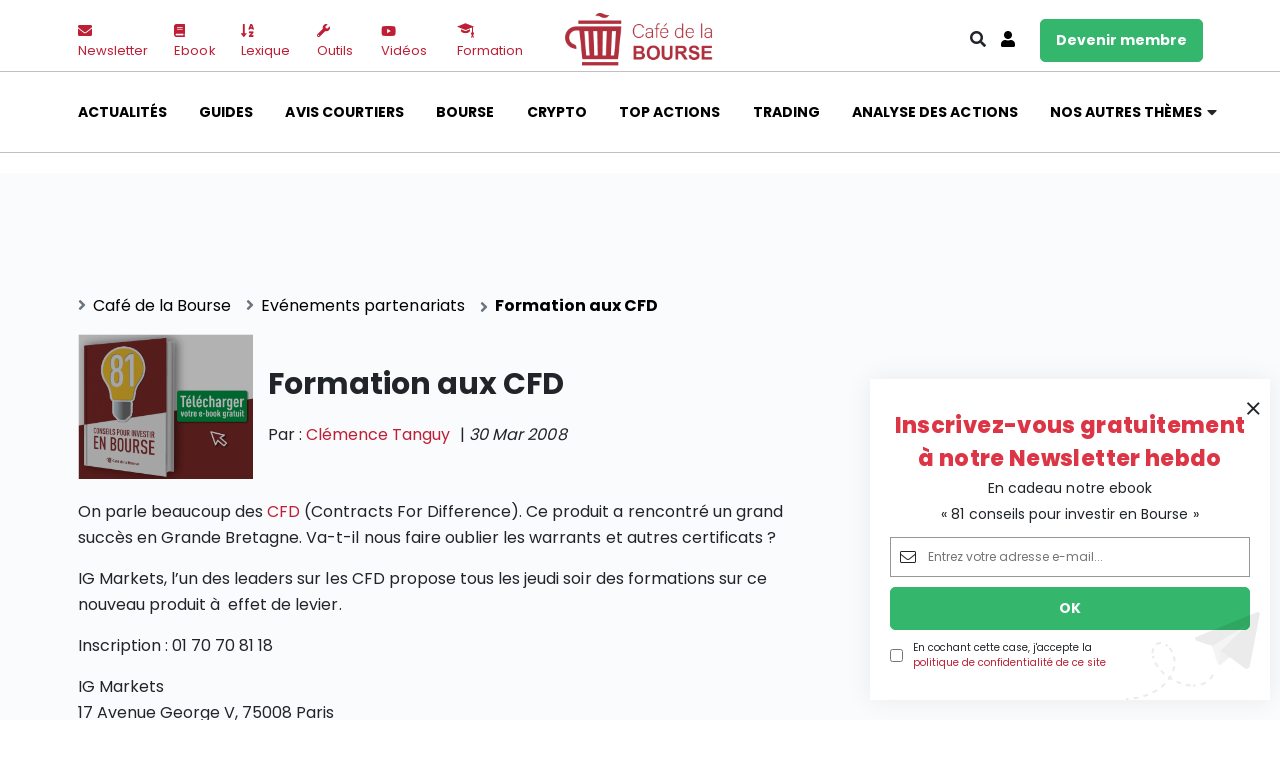

--- FILE ---
content_type: text/html; charset=UTF-8
request_url: https://www.cafedelabourse.com/communaute/blog/formation-aux-cfd
body_size: 21890
content:
<!DOCTYPE html>
<html lang="fr-FR">
<head>
<!--NEW SERVER-->
    <meta charset="UTF-8">
    <meta name="viewport" content="width=device-width, initial-scale=1">
    <meta name="google-site-verification" content="3ydpdVBKMBLQWBy9-L46-TKPr4c3hg4BH4uf892w-w4">
	<title>Formation aux CFD : Communaut&eacute;</title>
<meta name="dc.title" content="Formation aux CFD : Communaut&eacute;">
<meta name="dc.description" content="D&eacute;couvrez l'article &quot;Formation aux CFD&quot; | Actualit&eacute;s &amp; Guide : Bourse, Trading &amp; Cryptomonaie">
<meta name="dc.relation" content="https://www.cafedelabourse.com/communaute/blog/formation-aux-cfd">
<meta name="dc.source" content="https://www.cafedelabourse.com">
<meta name="dc.language" content="fr_FR">
<meta name="description" content="D&eacute;couvrez l'article &quot;Formation aux CFD&quot; | Actualit&eacute;s &amp; Guide : Bourse, Trading &amp; Cryptomonaie">
<meta name="robots" content="index, follow, max-snippet:-1, max-image-preview:large, max-video-preview:-1">
<link rel="canonical" href="https://www.cafedelabourse.com/communaute/blog/formation-aux-cfd">
<meta property="og:url" content="https://www.cafedelabourse.com/communaute/blog/formation-aux-cfd">
<meta property="og:site_name" content="Caf&eacute;delabourse">
<meta property="og:locale" content="fr_FR">
<meta property="og:type" content="article">
<meta property="article:author" content="https://fr-fr.facebook.com/cafedelabourse/">
<meta property="article:publisher" content="https://fr-fr.facebook.com/cafedelabourse/">
<meta property="article:section" content="Ev&eacute;nements partenariats">
<meta property="og:title" content="Formation aux CFD : Communaut&eacute;">
<meta property="og:description" content="D&eacute;couvrez l'article &quot;Formation aux CFD&quot; | Actualit&eacute;s &amp; Guide : Bourse, Trading &amp; Cryptomonaie">
<meta property="og:image" content="https://www.cafedelabourse.com/wp-content/uploads/2021/11/cropped-logo-cafe-de-la-bourse.png">
<meta property="og:image:secure_url" content="https://www.cafedelabourse.com/wp-content/uploads/2021/11/cropped-logo-cafe-de-la-bourse.png">
<meta property="og:image:width" content="512">
<meta property="og:image:height" content="512">
<meta property="og:image:alt" content="logo-cafe-de-la-bourse">
<meta name="twitter:card" content="summary">
<meta name="twitter:site" content="https://twitter.com/cafedelabourse">
<meta name="twitter:creator" content="https://twitter.com/cafedelabourse">
<meta name="twitter:title" content="Formation aux CFD : Communaut&eacute;">
<meta name="twitter:description" content="D&eacute;couvrez l'article &quot;Formation aux CFD&quot; | Actualit&eacute;s &amp; Guide : Bourse, Trading &amp; Cryptomonaie">
<script type="application/ld+json">
{
  "@context": "https://schema.org",
  "@type": "NewsArticle",
  "mainEntityOfPage": {
    "@type": "WebPage",
    "@id": "https://www.cafedelabourse.com/communaute/blog/formation-aux-cfd"
  },
  "headline": "Formation aux CFD",
  "image": "https://www.cafedelabourse.com/wp-content/uploads/2021/11/logo-cafe-de-la-bourse-nouveau.png",
  "datePublished": "30 mars 2008",
  "dateModified": "23 f&eacute;vrier 2023",
  "author": {
    "@type": "Person",
    "name": "Cl&eacute;mence Tanguy",
    "url": "https://www.cafedelabourse.com/bios/clemence-tanguy"
  },
  "publisher": {
    "@type": "Organization",
    "name": "Caf&eacute;delabourse",
    "logo": {
      "@type": "ImageObject",
      "url": "https://www.cafedelabourse.com/wp-content/uploads/2021/11/logo-cafe-de-la-bourse-nouveau.png"
    }
  },
  "description": "On parle beaucoup des CFD (Contracts For Difference). Ce produit a rencontr&eacute; un grand succ&egrave;s en Grande Bretagne. Va-t-il nous faire oublier les warrants et autres certificats ? IG Markets, l&rsquo;un des leaders sur les CFD propose tous les jeudi soir des formations sur ce nouveau produit &agrave;&nbsp; effet de&hellip;",
  "isAccessibleForFree": "true",
  "hasPart": {
    "@type": "WebPageElement",
    "isAccessibleForFree": "true",
    "cssSelector": ".paywall, .non-paywall"
  }
}
</script>

<script type="application/ld+json">{"@context":"https:\/\/schema.org","name":"Breadcrumb","@type":"BreadcrumbList","itemListElement":[{"@type":"ListItem","position":1,"item":{"@type":"WebPage","id":"https:\/\/www.cafedelabourse.com\/evenements-partenariats#webpage","url":"https:\/\/www.cafedelabourse.com\/evenements-partenariats","name":"Ev\u00e9nements partenariats"}},{"@type":"ListItem","position":2,"item":{"@type":"WebPage","id":"https:\/\/www.cafedelabourse.com\/communaute\/blog\/formation-aux-cfd#webpage","url":"https:\/\/www.cafedelabourse.com\/communaute\/blog\/formation-aux-cfd","name":"Formation aux CFD"}}]}</script>
<style id="wp-img-auto-sizes-contain-inline-css" type="text/css">
img:is([sizes=auto i],[sizes^="auto," i]){contain-intrinsic-size:3000px 1500px}
/*# sourceURL=wp-img-auto-sizes-contain-inline-css */
</style>
<link rel="stylesheet" id="woocommerce-pdf-frontend-css-css" href="https://www.cafedelabourse.com/wp-content/plugins/woocommerce-pdf-invoice/assets/css/woocommerce-pdf-frontend-css.css" type="text/css" media="all">
<style id="classic-theme-styles-inline-css" type="text/css">
/*! This file is auto-generated */
.wp-block-button__link{color:#fff;background-color:#32373c;border-radius:9999px;box-shadow:none;text-decoration:none;padding:calc(.667em + 2px) calc(1.333em + 2px);font-size:1.125em}.wp-block-file__button{background:#32373c;color:#fff;text-decoration:none}
/*# sourceURL=/wp-includes/css/classic-themes.min.css */
</style>
<link rel="stylesheet" id="woocommerce-layout-css" href="https://www.cafedelabourse.com/wp-content/plugins/woocommerce/assets/css/woocommerce-layout.css" type="text/css" media="all">
<link rel="stylesheet" id="woocommerce-smallscreen-css" href="https://www.cafedelabourse.com/wp-content/plugins/woocommerce/assets/css/woocommerce-smallscreen.css" type="text/css" media="only screen and (max-width: 768px)">
<link rel="stylesheet" id="woocommerce-general-css" href="https://www.cafedelabourse.com/wp-content/plugins/woocommerce/assets/css/woocommerce.css" type="text/css" media="all">
<style id="woocommerce-inline-inline-css" type="text/css">
.woocommerce form .form-row .required { visibility: visible; }
/*# sourceURL=woocommerce-inline-inline-css */
</style>
<link rel="stylesheet" id="search-filter-plugin-styles-css" href="https://www.cafedelabourse.com/wp-content/plugins/search-filter-pro/public/assets/css/search-filter.min.css" type="text/css" media="all">
<link rel="stylesheet" id="link-css" href="https://www.cafedelabourse.com/wp-content/themes/cafe-site/dist/app.css" type="text/css" media="all">
<link rel="stylesheet" id="wp-pagenavi-css" href="https://www.cafedelabourse.com/wp-content/plugins/wp-pagenavi/pagenavi-css.css" type="text/css" media="all">
<link rel="stylesheet" id="tablepress-default-css" href="https://www.cafedelabourse.com/wp-content/tablepress-combined.min.css" type="text/css" media="all">

<style data-eae-name="E3i__jmtI9">.__eae_cssd, .E3i__jmtI9 {unicode-bidi: bidi-override;direction: rtl;}</style>

<script> var __eae_open = function (str) { document.location.href = __eae_decode(str); }; var __eae_decode = function (str) { return str.replace(/[a-zA-Z]/g, function(c) { return String.fromCharCode( (c <= "Z" ? 90 : 122) >= (c = c.charCodeAt(0) + 13) ? c : c - 26 ); }); }; var __eae_decode_emails = function () { var __eae_emails = document.querySelectorAll(".__eae_r13"); for (var i = 0; i < __eae_emails.length; i++) { __eae_emails[i].textContent = __eae_decode(__eae_emails[i].textContent); } }; if (document.readyState !== "loading") { __eae_decode_emails(); } else if (document.addEventListener) { document.addEventListener("DOMContentLoaded", __eae_decode_emails); } else { document.attachEvent("onreadystatechange", function () { if (document.readyState !== "loading") __eae_decode_emails(); }); } var _80zu9__9UA__zt6xgMc__ = function (str) { var r = function (a, d) { var map = "!\"#$%&'()*+,-./0123456789:;<=>?@ABCDEFGHIJKLMNOPQRSTUVWXYZ[\\]^_`abcdefghijklmnopqrstuvwxyz{|}~"; for (var i = 0; i < a.length; i++) { var pos = map.indexOf(a[i]); d += pos >= 0 ? map[(pos + 47) % 94] : a[i]; } return d; }; window.location.href = r(str, ""); }; document.addEventListener("copy", function (event) { if ( NodeList.prototype.forEach === undefined || Array.from === undefined || String.prototype.normalize === undefined || ! event.clipboardData ) { return; } var encoded = []; var copiedText = window.getSelection().toString().trim(); document.querySelectorAll( "." + document.querySelector("style[data-eae-name]").dataset.eaeName ).forEach(function (item) { encoded.push(item.innerText.trim()); }); if (! encoded.length) { return; } encoded.filter(function (value, index, self) { return self.indexOf(value) === index; }).map(function (item) { return { original: new RegExp(item.replace(/[-\/\\^$*+?.()|[\]{}]/g, "\\$&"), "ig"), reverse: Array.from(item.normalize("NFC")) .reverse() .join('') .replace(/[()]/g, "__eae__") }; }).forEach(function (item) { copiedText = copiedText.replace( item.original, item.reverse.replace("__eae__", "(").replace("__eae__", ")") ) }); event.clipboardData.setData("text/plain", copiedText); event.preventDefault(); }); </script>
	<noscript><style>.woocommerce-product-gallery{ opacity: 1 !important; }</style></noscript>
	<style>.breadcrumb {list-style:none;margin:0;padding-inline-start:0;}.breadcrumb li {margin:0;display:inline-block;position:relative;}.breadcrumb li::after{content:'';margin-left:5px;margin-right:5px;}.breadcrumb li:last-child::after{display:none}</style><link rel="icon" href="https://www.cafedelabourse.com/wp-content/uploads/2021/11/cropped-logo-cafe-de-la-bourse-32x32.png" sizes="32x32">
<link rel="icon" href="https://www.cafedelabourse.com/wp-content/uploads/2021/11/cropped-logo-cafe-de-la-bourse-192x192.png" sizes="192x192">
<link rel="apple-touch-icon" href="https://www.cafedelabourse.com/wp-content/uploads/2021/11/cropped-logo-cafe-de-la-bourse-180x180.png">
<meta name="msapplication-TileImage" content="https://www.cafedelabourse.com/wp-content/uploads/2021/11/cropped-logo-cafe-de-la-bourse-270x270.png">
		<style type="text/css" id="wp-custom-css">
			.page-template-formation iframe {
	width: 100% !important;
}		</style>
		
<script async src="https://www.googletagmanager.com/gtag/js?id=steven"></script><script>
window.dataLayer = window.dataLayer || [];
function gtag(){dataLayer.push(arguments);}gtag('js', new Date());
gtag('set', 'cookie_domain', 'auto');
gtag('set', 'cookie_flags', 'SameSite=None;Secure');

 gtag('config', 'steven' , {});

</script>

<script async>
var _paq = window._paq || [];
_paq.push(['trackPageView']);
(function() {
	var u='https://matomo.cafedelabourse.com/';
	_paq.push(['setTrackerUrl', u+'matomo.php']);
	_paq.push(['setSiteId', '2']);
	var d=document, g=d.createElement('script'), s=d.getElementsByTagName('script')[0];
	g.type='text/javascript'; g.async=true; g.defer=true; g.src='https://matomo.cafedelabourse.com/matomo.js'; s.parentNode.insertBefore(g,s);
	})();
</script>
    <script async src="https://pagead2.googlesyndication.com/pagead/js/adsbygoogle.js?client=ca-pub-2183529855644713" crossorigin="anonymous"></script>
<script async src="https://securepubads.g.doubleclick.net/tag/js/gpt.js"></script>
    <script>
        window.googletag = window.googletag || {cmd: []};
        googletag.cmd.push(function() {
            googletag.defineSlot('/1039088/Cafedelabourse.com-Leaderboard-728x90', [728, 90], 'div-gpt-ad-1637918806066-0').addService(googletag.pubads());
            googletag.defineSlot('/1039088/Cafedelabourse.com-Square', [300, 250], 'div-gpt-ad-1637861609421-0').addService(googletag.pubads());
            googletag.defineSlot('/1039088/CDLB-A-1', [300, 250], 'div-gpt-ad-1637861700291-0').addService(googletag.pubads());
googletag.defineSlot('/1039088/Pub-Mobile-3', [300, 250], 'div-gpt-ad-1665149136517-0').addService(googletag.pubads());
googletag.defineSlot('/1039088/CDLB-A-2', [300, 250], 'div-gpt-ad-1517534168035-0').addService(googletag.pubads());
googletag.defineSlot('/1039088/CDLB-A-2', [300, 250], 'div-gpt-ad-1637861787213-0').addService(googletag.pubads());
    googletag.defineSlot('/1039088/Pub-Mobile-1', [300, 250], 'div-gpt-ad-1637935840663-0').addService(googletag.pubads());
googletag.defineSlot('/1039088/Homepage-728x90', [728, 90], 'div-gpt-ad-1637936265497-0').addService(googletag.pubads());
googletag.defineSlot('/1039088/Homepage-728x90', [300, 100], 'div-gpt-ad-1638198242357-0').addService(googletag.pubads());
            googletag.pubads().enableSingleRequest();
            googletag.enableServices();
        });
    </script>
<!-- Google Tag Manager -->
<script>(function(w,d,s,l,i){w[l]=w[l]||[];w[l].push({'gtm.start':
new Date().getTime(),event:'gtm.js'});var f=d.getElementsByTagName(s)[0],
j=d.createElement(s),dl=l!='dataLayer'?'&l='+l:'';j.async=true;j.src=
'https://www.googletagmanager.com/gtm.js?id='+i+dl;f.parentNode.insertBefore(j,f);
})(window,document,'script','dataLayer','GTM-PNGKRXN');</script>
<!-- End Google Tag Manager -->        <script type="application/ld+json">
        {
            "@context":"http://schema.org",
            "@type":["Organization"],
            "name":  "Cafe de la bourse",
            "description":"Retrouvez nos analyses d'actions en Bourse, id&eacute;es d&rsquo;investissement, d&eacute;cryptage de produits financiers, comparatifs et guides pour bien investir.",
            "address":{
                "@type":"PostalAddress",
                "addressLocality":"Boulogne-Billancourt",
                "postalCode":"92100",
                "streetAddress":"14 Av. Pierre Grenier"
            },
            "aggregateRating": {
                "@type": "AggregateRating",
                "bestRating": "5",
                "ratingValue": "5",
                "ratingCount": "63",
                "reviewCount": "63"
            },
            "logo":"https://www.cafedelabourse.com/wp-content/uploads/2021/11/logo-cafe-de-la-bourse-nouveau.png",
            "image":"https://lh5.googleusercontent.com/p/AF1QipNAHLTtrmYBsyUpLPPivibDKQy3rYZp8j_hfkIM=w426-h240-k-no",
            "url":"https://www.cafedelabourse.com/",
            "sameAs" : [
                "https://fr-fr.facebook.com/cafedelabourse/",
                "https://twitter.com/cafedelabourse",
                "https://www.linkedin.com/company/cafedelabourse-com/",
                "https://www.google.com/maps/place/Caf%C3%A9+de+la+Bourse/@48.8264999,2.2472506,17z/data=!3m1!4b1!4m12!1m6!3m5!1s0x47e67af25f7f5907:0xf5e0f0ecd1dc1ca!2sCaf%C3%A9+de+la+Bourse!8m2!3d48.8264999!4d2.2494393!3m4!1s0x47e67af25f7f5907:0xf5e0f0ecd1dc1ca!8m2!3d48.8264999!4d2.2494393"

            ],
            "telephone":"+33966936339"
        }

    </script>
        <link rel="stylesheet" id="wc-blocks-style-css" href="https://www.cafedelabourse.com/wp-content/plugins/woocommerce/assets/client/blocks/wc-blocks.css" type="text/css" media="all">
<style id="global-styles-inline-css" type="text/css">
:root{--wp--preset--aspect-ratio--square: 1;--wp--preset--aspect-ratio--4-3: 4/3;--wp--preset--aspect-ratio--3-4: 3/4;--wp--preset--aspect-ratio--3-2: 3/2;--wp--preset--aspect-ratio--2-3: 2/3;--wp--preset--aspect-ratio--16-9: 16/9;--wp--preset--aspect-ratio--9-16: 9/16;--wp--preset--color--black: #000000;--wp--preset--color--cyan-bluish-gray: #abb8c3;--wp--preset--color--white: #ffffff;--wp--preset--color--pale-pink: #f78da7;--wp--preset--color--vivid-red: #cf2e2e;--wp--preset--color--luminous-vivid-orange: #ff6900;--wp--preset--color--luminous-vivid-amber: #fcb900;--wp--preset--color--light-green-cyan: #7bdcb5;--wp--preset--color--vivid-green-cyan: #00d084;--wp--preset--color--pale-cyan-blue: #8ed1fc;--wp--preset--color--vivid-cyan-blue: #0693e3;--wp--preset--color--vivid-purple: #9b51e0;--wp--preset--gradient--vivid-cyan-blue-to-vivid-purple: linear-gradient(135deg,rgb(6,147,227) 0%,rgb(155,81,224) 100%);--wp--preset--gradient--light-green-cyan-to-vivid-green-cyan: linear-gradient(135deg,rgb(122,220,180) 0%,rgb(0,208,130) 100%);--wp--preset--gradient--luminous-vivid-amber-to-luminous-vivid-orange: linear-gradient(135deg,rgb(252,185,0) 0%,rgb(255,105,0) 100%);--wp--preset--gradient--luminous-vivid-orange-to-vivid-red: linear-gradient(135deg,rgb(255,105,0) 0%,rgb(207,46,46) 100%);--wp--preset--gradient--very-light-gray-to-cyan-bluish-gray: linear-gradient(135deg,rgb(238,238,238) 0%,rgb(169,184,195) 100%);--wp--preset--gradient--cool-to-warm-spectrum: linear-gradient(135deg,rgb(74,234,220) 0%,rgb(151,120,209) 20%,rgb(207,42,186) 40%,rgb(238,44,130) 60%,rgb(251,105,98) 80%,rgb(254,248,76) 100%);--wp--preset--gradient--blush-light-purple: linear-gradient(135deg,rgb(255,206,236) 0%,rgb(152,150,240) 100%);--wp--preset--gradient--blush-bordeaux: linear-gradient(135deg,rgb(254,205,165) 0%,rgb(254,45,45) 50%,rgb(107,0,62) 100%);--wp--preset--gradient--luminous-dusk: linear-gradient(135deg,rgb(255,203,112) 0%,rgb(199,81,192) 50%,rgb(65,88,208) 100%);--wp--preset--gradient--pale-ocean: linear-gradient(135deg,rgb(255,245,203) 0%,rgb(182,227,212) 50%,rgb(51,167,181) 100%);--wp--preset--gradient--electric-grass: linear-gradient(135deg,rgb(202,248,128) 0%,rgb(113,206,126) 100%);--wp--preset--gradient--midnight: linear-gradient(135deg,rgb(2,3,129) 0%,rgb(40,116,252) 100%);--wp--preset--font-size--small: 13px;--wp--preset--font-size--medium: 20px;--wp--preset--font-size--large: 36px;--wp--preset--font-size--x-large: 42px;--wp--preset--spacing--20: 0.44rem;--wp--preset--spacing--30: 0.67rem;--wp--preset--spacing--40: 1rem;--wp--preset--spacing--50: 1.5rem;--wp--preset--spacing--60: 2.25rem;--wp--preset--spacing--70: 3.38rem;--wp--preset--spacing--80: 5.06rem;--wp--preset--shadow--natural: 6px 6px 9px rgba(0, 0, 0, 0.2);--wp--preset--shadow--deep: 12px 12px 50px rgba(0, 0, 0, 0.4);--wp--preset--shadow--sharp: 6px 6px 0px rgba(0, 0, 0, 0.2);--wp--preset--shadow--outlined: 6px 6px 0px -3px rgb(255, 255, 255), 6px 6px rgb(0, 0, 0);--wp--preset--shadow--crisp: 6px 6px 0px rgb(0, 0, 0);}:where(.is-layout-flex){gap: 0.5em;}:where(.is-layout-grid){gap: 0.5em;}body .is-layout-flex{display: flex;}.is-layout-flex{flex-wrap: wrap;align-items: center;}.is-layout-flex > :is(*, div){margin: 0;}body .is-layout-grid{display: grid;}.is-layout-grid > :is(*, div){margin: 0;}:where(.wp-block-columns.is-layout-flex){gap: 2em;}:where(.wp-block-columns.is-layout-grid){gap: 2em;}:where(.wp-block-post-template.is-layout-flex){gap: 1.25em;}:where(.wp-block-post-template.is-layout-grid){gap: 1.25em;}.has-black-color{color: var(--wp--preset--color--black) !important;}.has-cyan-bluish-gray-color{color: var(--wp--preset--color--cyan-bluish-gray) !important;}.has-white-color{color: var(--wp--preset--color--white) !important;}.has-pale-pink-color{color: var(--wp--preset--color--pale-pink) !important;}.has-vivid-red-color{color: var(--wp--preset--color--vivid-red) !important;}.has-luminous-vivid-orange-color{color: var(--wp--preset--color--luminous-vivid-orange) !important;}.has-luminous-vivid-amber-color{color: var(--wp--preset--color--luminous-vivid-amber) !important;}.has-light-green-cyan-color{color: var(--wp--preset--color--light-green-cyan) !important;}.has-vivid-green-cyan-color{color: var(--wp--preset--color--vivid-green-cyan) !important;}.has-pale-cyan-blue-color{color: var(--wp--preset--color--pale-cyan-blue) !important;}.has-vivid-cyan-blue-color{color: var(--wp--preset--color--vivid-cyan-blue) !important;}.has-vivid-purple-color{color: var(--wp--preset--color--vivid-purple) !important;}.has-black-background-color{background-color: var(--wp--preset--color--black) !important;}.has-cyan-bluish-gray-background-color{background-color: var(--wp--preset--color--cyan-bluish-gray) !important;}.has-white-background-color{background-color: var(--wp--preset--color--white) !important;}.has-pale-pink-background-color{background-color: var(--wp--preset--color--pale-pink) !important;}.has-vivid-red-background-color{background-color: var(--wp--preset--color--vivid-red) !important;}.has-luminous-vivid-orange-background-color{background-color: var(--wp--preset--color--luminous-vivid-orange) !important;}.has-luminous-vivid-amber-background-color{background-color: var(--wp--preset--color--luminous-vivid-amber) !important;}.has-light-green-cyan-background-color{background-color: var(--wp--preset--color--light-green-cyan) !important;}.has-vivid-green-cyan-background-color{background-color: var(--wp--preset--color--vivid-green-cyan) !important;}.has-pale-cyan-blue-background-color{background-color: var(--wp--preset--color--pale-cyan-blue) !important;}.has-vivid-cyan-blue-background-color{background-color: var(--wp--preset--color--vivid-cyan-blue) !important;}.has-vivid-purple-background-color{background-color: var(--wp--preset--color--vivid-purple) !important;}.has-black-border-color{border-color: var(--wp--preset--color--black) !important;}.has-cyan-bluish-gray-border-color{border-color: var(--wp--preset--color--cyan-bluish-gray) !important;}.has-white-border-color{border-color: var(--wp--preset--color--white) !important;}.has-pale-pink-border-color{border-color: var(--wp--preset--color--pale-pink) !important;}.has-vivid-red-border-color{border-color: var(--wp--preset--color--vivid-red) !important;}.has-luminous-vivid-orange-border-color{border-color: var(--wp--preset--color--luminous-vivid-orange) !important;}.has-luminous-vivid-amber-border-color{border-color: var(--wp--preset--color--luminous-vivid-amber) !important;}.has-light-green-cyan-border-color{border-color: var(--wp--preset--color--light-green-cyan) !important;}.has-vivid-green-cyan-border-color{border-color: var(--wp--preset--color--vivid-green-cyan) !important;}.has-pale-cyan-blue-border-color{border-color: var(--wp--preset--color--pale-cyan-blue) !important;}.has-vivid-cyan-blue-border-color{border-color: var(--wp--preset--color--vivid-cyan-blue) !important;}.has-vivid-purple-border-color{border-color: var(--wp--preset--color--vivid-purple) !important;}.has-vivid-cyan-blue-to-vivid-purple-gradient-background{background: var(--wp--preset--gradient--vivid-cyan-blue-to-vivid-purple) !important;}.has-light-green-cyan-to-vivid-green-cyan-gradient-background{background: var(--wp--preset--gradient--light-green-cyan-to-vivid-green-cyan) !important;}.has-luminous-vivid-amber-to-luminous-vivid-orange-gradient-background{background: var(--wp--preset--gradient--luminous-vivid-amber-to-luminous-vivid-orange) !important;}.has-luminous-vivid-orange-to-vivid-red-gradient-background{background: var(--wp--preset--gradient--luminous-vivid-orange-to-vivid-red) !important;}.has-very-light-gray-to-cyan-bluish-gray-gradient-background{background: var(--wp--preset--gradient--very-light-gray-to-cyan-bluish-gray) !important;}.has-cool-to-warm-spectrum-gradient-background{background: var(--wp--preset--gradient--cool-to-warm-spectrum) !important;}.has-blush-light-purple-gradient-background{background: var(--wp--preset--gradient--blush-light-purple) !important;}.has-blush-bordeaux-gradient-background{background: var(--wp--preset--gradient--blush-bordeaux) !important;}.has-luminous-dusk-gradient-background{background: var(--wp--preset--gradient--luminous-dusk) !important;}.has-pale-ocean-gradient-background{background: var(--wp--preset--gradient--pale-ocean) !important;}.has-electric-grass-gradient-background{background: var(--wp--preset--gradient--electric-grass) !important;}.has-midnight-gradient-background{background: var(--wp--preset--gradient--midnight) !important;}.has-small-font-size{font-size: var(--wp--preset--font-size--small) !important;}.has-medium-font-size{font-size: var(--wp--preset--font-size--medium) !important;}.has-large-font-size{font-size: var(--wp--preset--font-size--large) !important;}.has-x-large-font-size{font-size: var(--wp--preset--font-size--x-large) !important;}
/*# sourceURL=global-styles-inline-css */
</style>
<link rel="stylesheet" id="wc-stripe-blocks-checkout-style-css" href="https://www.cafedelabourse.com/wp-content/plugins/woocommerce-gateway-stripe/build/upe-blocks.css" type="text/css" media="all">
</head>

<body class="wp-singular post-template-default single single-post postid-29382 single-format-standard wp-theme-cafe-site theme-cafe-site woocommerce-no-js">
    <a class="d-none d-md-block" href="#" id="back-to-top" title="Back to top"><i class="fa fa-angle-up"></i></a>
    <header id="header" class="header">
        <article class="d-block d-lg-none">
            <nav class="navbar">
    <div class="container">
        <ul class="navbar-nav">
            <li class="sidebar-brand mb-0">
                <a href="https://www.cafedelabourse.com/">
                                                                <img class="img-fluid" src="https://www.cafedelabourse.com/wp-content/uploads/2021/11/logo-cafe-de-la-bourse-nouveau.png" alt="logo cafe de la bourse nouveau">
                                    </a>
            </li>
            <li class="mb-0">
                <a href="#menu-toggle" id="menu-toggle" class="menu-toggle">
                    <span class="navbar-icon"></span>
                    <span class="navbar-icon"></span>
                    <span class="navbar-icon"></span>
                </a>
            </li>
        </ul>
    </div>
	<nav id="sidebar-wrapper" class="sidebar_wrapper">
        <div class="container">
            <section class="sidebar_wrapper__header">
                <a href="https://www.cafedelabourse.com/">
                                                                <img class="img-fluid" src="https://www.cafedelabourse.com/wp-content/uploads/2021/11/logo-cafe-de-la-bourse-nouveau.png" alt="logo cafe de la bourse nouveau">
                                    </a>
                <a class="close"></a>
                <section class="sidebar_wrapper__search mt-3">
                    
<form role="search" method="get" class="search-form" action="https://www.cafedelabourse.com/">
    <i class="fal fa-search"></i>
    <input type="search" id="search-form-6979b250c5dbe" class="search-field" placeholder="Rechercher&hellip;" value="" name="s">
</form>                </section>
                <section class="sidebar_wrapper__user mb-3">
                    <ul class="">
                        <li><a href="/mon-compte" class="btn btn-danger py-2 w-100">se connecter</a></li>
                        <li><a href="/sinscrire" class="btn btn-success py-2 w-100">devenir membre</a></li>
                    </ul>
                </section>
            </section>
            <ul id="menu-navigation-mobile" class="me-auto mb-2 mb-md-0 sidebar_nav"><li id="menu-item-52500" class="menu-item menu-item-type-custom menu-item-object-custom menu-item-has-children dropdown nav-item nav-item-52500"><a href="#" class="nav-link  dropdown-toggle" data-bs-toggle="dropdown" aria-haspopup="true" aria-expanded="false">Cat&eacute;gories</a>
<ul class="dropdown-menu  depth_0">
	<li id="menu-item-52492" class="menu-item menu-item-type-taxonomy menu-item-object-category nav-item nav-item-52492"><a href="https://www.cafedelabourse.com/actualites" class="dropdown-item">Actualit&eacute;s</a></li>
	<li id="menu-item-52506" class="menu-item menu-item-type-taxonomy menu-item-object-category nav-item nav-item-52506"><a href="https://www.cafedelabourse.com/guides" class="dropdown-item">Guides</a></li>
	<li id="menu-item-52507" class="menu-item menu-item-type-taxonomy menu-item-object-category nav-item nav-item-52507"><a href="https://www.cafedelabourse.com/fiches-courtiers" class="dropdown-item">Avis courtiers</a></li>
	<li id="menu-item-52491" class="menu-item menu-item-type-taxonomy menu-item-object-category nav-item nav-item-52491"><a href="https://www.cafedelabourse.com/bourse" class="dropdown-item">Bourse</a></li>
	<li id="menu-item-52496" class="menu-item menu-item-type-taxonomy menu-item-object-category nav-item nav-item-52496"><a href="https://www.cafedelabourse.com/crypto" class="dropdown-item">Crypto monnaie</a></li>
	<li id="menu-item-59968" class="menu-item menu-item-type-taxonomy menu-item-object-category nav-item nav-item-59968"><a href="https://www.cafedelabourse.com/top-actions" class="dropdown-item">Top actions</a></li>
	<li id="menu-item-52505" class="menu-item menu-item-type-taxonomy menu-item-object-category nav-item nav-item-52505"><a href="https://www.cafedelabourse.com/trading" class="dropdown-item">Trading</a></li>
	<li id="menu-item-52497" class="menu-item menu-item-type-taxonomy menu-item-object-category nav-item nav-item-52497"><a href="https://www.cafedelabourse.com/analyse-action" class="dropdown-item">Analyse des actions</a></li>
	<li id="menu-item-52495" class="menu-item menu-item-type-taxonomy menu-item-object-category nav-item nav-item-52495"><a href="https://www.cafedelabourse.com/produits-financiers" class="dropdown-item">Produits financiers</a></li>
	<li id="menu-item-62365" class="menu-item menu-item-type-taxonomy menu-item-object-category nav-item nav-item-62365"><a href="https://www.cafedelabourse.com/epargne" class="dropdown-item">Epargne</a></li>
	<li id="menu-item-52514" class="menu-item menu-item-type-taxonomy menu-item-object-category nav-item nav-item-52514"><a href="https://www.cafedelabourse.com/isr" class="dropdown-item">ISR</a></li>
	<li id="menu-item-52499" class="menu-item menu-item-type-taxonomy menu-item-object-category nav-item nav-item-52499"><a href="https://www.cafedelabourse.com/banque" class="dropdown-item">Banque</a></li>
	<li id="menu-item-52498" class="menu-item menu-item-type-taxonomy menu-item-object-category nav-item nav-item-52498"><a href="https://www.cafedelabourse.com/devenir-rentier" class="dropdown-item">Devenir rentier</a></li>
	<li id="menu-item-52515" class="menu-item menu-item-type-taxonomy menu-item-object-category nav-item nav-item-52515"><a href="https://www.cafedelabourse.com/parole-expert" class="dropdown-item">Parole d&rsquo;experts</a></li>
	<li id="menu-item-52494" class="menu-item menu-item-type-taxonomy menu-item-object-category current-post-ancestor current-menu-parent current-post-parent nav-item nav-item-52494"><a href="https://www.cafedelabourse.com/evenements-partenariats" class="dropdown-item active">Ev&eacute;nements partenariats</a></li>
</ul>
</li>
<li id="menu-item-52501" class="menu-item menu-item-type-custom menu-item-object-custom menu-item-has-children dropdown nav-item nav-item-52501"><a href="#" class="nav-link  dropdown-toggle" data-bs-toggle="dropdown" aria-haspopup="true" aria-expanded="false">Sections</a>
<ul class="dropdown-menu  depth_0">
	<li id="menu-item-52503" class="menu-item menu-item-type-post_type menu-item-object-page nav-item nav-item-52503"><a href="https://www.cafedelabourse.com/newsletter" class="dropdown-item">Newsletter</a></li>
	<li id="menu-item-52508" class="menu-item menu-item-type-taxonomy menu-item-object-category nav-item nav-item-52508"><a href="https://www.cafedelabourse.com/ebook" class="dropdown-item">Ebooks</a></li>
	<li id="menu-item-52509" class="menu-item menu-item-type-taxonomy menu-item-object-category nav-item nav-item-52509"><a href="https://www.cafedelabourse.com/videos" class="dropdown-item">Vid&eacute;os</a></li>
	<li id="menu-item-52493" class="menu-item menu-item-type-taxonomy menu-item-object-category nav-item nav-item-52493"><a href="https://www.cafedelabourse.com/lexique" class="dropdown-item">Lexique</a></li>
	<li id="menu-item-66272" class="menu-item menu-item-type-post_type menu-item-object-page nav-item nav-item-66272"><a href="https://www.cafedelabourse.com/formation" class="dropdown-item">Formation Bourse</a></li>
	<li id="menu-item-52510" class="menu-item menu-item-type-taxonomy menu-item-object-category nav-item nav-item-52510"><a href="https://www.cafedelabourse.com/outils-simulateurs" class="dropdown-item">Outils et simulateurs Bourse</a></li>
</ul>
</li>
</ul>        </div>
	</nav>
</nav>        </article>
	            <article class="d-none d-lg-block position-sticky habillage_header">
                    <div class="top_bar">
    <div class="top_bar__search">
        <div class="top_bar__search__desktop">
			
<form role="search" method="get" class="search-form" action="https://www.cafedelabourse.com/">
    <i class="fal fa-search"></i>
    <input type="search" id="search-form-6979b250cc4be" class="search-field" placeholder="Rechercher&hellip;" value="" name="s">
</form>        </div>
    </div>
    <div class="container">
		<div class="row align-items-center pt-1">
			<div class="col-md-5 col-xl-5">
									                        <ul class="d-flex justify-content-start top_bar__header_top_navigation">
																							                                    <li class="">
                                        <a class="obfuscate" href="https://obfuscate-MTM0NzIwMDEyMQ==.html" target="" data-obf-target="" id="obf_6979b2513187f" data-obf="aHR0cHM6Ly93d3cuY2FmZWRlbGFib3Vyc2UuY29tL25ld3NsZXR0ZXI=" onclick="return false;">
                                            <img src="https://www.cafedelabourse.com/wp-content/uploads/2021/11/Shape.png" alt="Shape"> Newsletter                                        </a>
                                    </li>
																															                                    <li class="">
                                        <a class="obfuscate" href="https://obfuscate-NDAzMDQzNzc0.html" target="" data-obf-target="" id="obf_6979b25131898" data-obf="aHR0cHM6Ly93d3cuY2FmZWRlbGFib3Vyc2UuY29tL2Vib29r" onclick="return false;">
                                            <img src="https://www.cafedelabourse.com/wp-content/uploads/2021/11/book.png" alt="book"> Ebook                                        </a>
                                    </li>
																															                                    <li class="">
                                        <a class="obfuscate" href="https://obfuscate-MTUyNDAwOTk1MA==.html" target="" data-obf-target="" id="obf_6979b251318a2" data-obf="aHR0cHM6Ly93d3cuY2FmZWRlbGFib3Vyc2UuY29tL2xleGlxdWU=" onclick="return false;">
                                            <img src="https://www.cafedelabourse.com/wp-content/uploads/2021/11/sort-alpha-down.png" alt="sort-alpha-down"> Lexique                                        </a>
                                    </li>
																															                                    <li class="">
                                        <a class="obfuscate" href="https://obfuscate-ODcxMzk4MDI4.html" target="" data-obf-target="" id="obf_6979b251318ab" data-obf="aHR0cHM6Ly93d3cuY2FmZWRlbGFib3Vyc2UuY29tL291dGlscy1zaW11bGF0ZXVycw==" onclick="return false;">
                                            <img src="https://www.cafedelabourse.com/wp-content/uploads/2021/11/wrench.png" alt="wrench"> Outils                                        </a>
                                    </li>
																															                                    <li class="">
                                        <a class="obfuscate" href="https://obfuscate-MTAxMDMwOTcyOQ==.html" target="" data-obf-target="" id="obf_6979b251318b5" data-obf="aHR0cHM6Ly93d3cuY2FmZWRlbGFib3Vyc2UuY29tL3ZpZGVvcw==" onclick="return false;">
                                            <img src="https://www.cafedelabourse.com/wp-content/uploads/2021/11/youtube.png" alt="youtube"> Vid&eacute;os                                        </a>
                                    </li>
																															                                    <li class="">
                                        <a class="obfuscate" href="https://obfuscate-NTEwOTM0Njc=.html" target="" data-obf-target="" id="obf_6979b251318bd" data-obf="aHR0cHM6Ly9jYWZlZGVsYWJvdXJzZS5jb20vZm9ybWF0aW9u" onclick="return false;">
                                            <img src="https://www.cafedelabourse.com/wp-content/uploads/2021/11/formations.png" alt="formations"> Formation                                        </a>
                                    </li>
															                        </ul>
					                			</div>
			<div class="col-md-2 col-xl-2">
				<a class="navbar-brand" href="https://www.cafedelabourse.com/">
											<img class="img-fluid d-table mx-auto" src="https://www.cafedelabourse.com/wp-content/uploads/2021/11/logo-cafe-de-la-bourse-nouveau.png" alt="logo cafe de la bourse nouveau">
									</a>
			</div>
			<div class="col-md-5 col-xl-5">
				<div class="d-flex align-items-center justify-content-end">
					<div class="top_bar__search">
						<i class="fa fa-search"></i>
					</div>
					<div class="top_bar__user">
                        <div class="d-flex align-items-center">
                                                            <a href="/mon-compte" class=""><i class="fa fa-user"></i></a>
                                <a href="/sinscrire" class="btn btn-success">Devenir membre</a>
                                                    </div>
					</div>
                    				</div>
			</div>
		</div>
	</div>
</div>
            <nav class="navbar navbar-expand-lg mb-2">
	<div class="container position-relative">
		<ul id="menu-navigation" class="me-auto mb-2 mb-md-0 navbar-nav mr-auto"><li id="menu-item-24970" class="menu-item menu-item-type-taxonomy menu-item-object-category nav-item nav-item-24970"><a href="https://www.cafedelabourse.com/actualites" class="nav-link">Actualit&eacute;s</a></li>
<li id="menu-item-24974" class="menu-item menu-item-type-taxonomy menu-item-object-category nav-item nav-item-24974"><a href="https://www.cafedelabourse.com/guides" class="nav-link">Guides</a></li>
<li id="menu-item-30062" class="menu-item menu-item-type-taxonomy menu-item-object-category nav-item nav-item-30062"><a href="https://www.cafedelabourse.com/fiches-courtiers" class="nav-link">Avis courtiers</a></li>
<li id="menu-item-31145" class="menu-item menu-item-type-taxonomy menu-item-object-category nav-item nav-item-31145"><a href="https://www.cafedelabourse.com/bourse" class="nav-link">Bourse</a></li>
<li id="menu-item-17512" class="menu-item menu-item-type-taxonomy menu-item-object-category nav-item nav-item-17512"><a href="https://www.cafedelabourse.com/crypto" class="nav-link">Crypto</a></li>
<li id="menu-item-59966" class="menu-item menu-item-type-taxonomy menu-item-object-category nav-item nav-item-59966"><a href="https://www.cafedelabourse.com/top-actions" class="nav-link">Top actions</a></li>
<li id="menu-item-51252" class="menu-item menu-item-type-taxonomy menu-item-object-category nav-item nav-item-51252"><a href="https://www.cafedelabourse.com/trading" class="nav-link">Trading</a></li>
<li id="menu-item-70837" class="menu-item menu-item-type-taxonomy menu-item-object-category nav-item nav-item-70837"><a href="https://www.cafedelabourse.com/analyse-action" class="nav-link">Analyse des actions</a></li>
<li id="menu-item-17513" class="all_themes menu-item menu-item-type-custom menu-item-object-custom nav-item nav-item-17513"><a href="#" class="nav-link">Nos autres th&egrave;mes</a></li>
</ul>		<div class="all_themes__list">
							<div class="row">
											<ul class="col-4">
																						<li class="mb-0">
									<a href="https://www.cafedelabourse.com/produits-financiers" target="_blank" class="fw-bold text-uppercase">Produits financiers</a>
								</li>
														<div class="all_themes__list__sub_menu">
															</div>
						</ul>
											<ul class="col-4">
																						<li class="mb-0">
									<a href="https://www.cafedelabourse.com/epargne" target="_blank" class="fw-bold text-uppercase">Epargne</a>
								</li>
														<div class="all_themes__list__sub_menu">
															</div>
						</ul>
											<ul class="col-4">
																						<li class="mb-0">
									<a href="https://www.cafedelabourse.com/isr" target="_blank" class="fw-bold text-uppercase">ISR</a>
								</li>
														<div class="all_themes__list__sub_menu">
															</div>
						</ul>
											<ul class="col-4">
																						<li class="mb-0">
									<a href="https://www.cafedelabourse.com/banque" target="_blank" class="fw-bold text-uppercase">Banque</a>
								</li>
														<div class="all_themes__list__sub_menu">
															</div>
						</ul>
											<ul class="col-4">
																						<li class="mb-0">
									<a href="https://www.cafedelabourse.com/devenir-rentier" target="_blank" class="fw-bold text-uppercase">Devenir rentier</a>
								</li>
														<div class="all_themes__list__sub_menu">
															</div>
						</ul>
											<ul class="col-4">
																						<li class="mb-0">
									<a href="https://www.cafedelabourse.com/paiement" target="_blank" class="fw-bold text-uppercase">Paiement</a>
								</li>
														<div class="all_themes__list__sub_menu">
															</div>
						</ul>
											<ul class="col-4">
																						<li class="mb-0">
									<a href="https://www.cafedelabourse.com/parole-expert" target="_blank" class="fw-bold text-uppercase">Parole d'experts</a>
								</li>
														<div class="all_themes__list__sub_menu">
															</div>
						</ul>
											<ul class="col-4">
																						<li class="mb-0">
									<a href="https://www.cafedelabourse.com/evenements-partenariats" target="_blank" class="fw-bold text-uppercase">Ev&eacute;nements partenariats</a>
								</li>
														<div class="all_themes__list__sub_menu">
															</div>
						</ul>
									</div>
					</div>
	</div>
</nav>        </article>
    </header>
            <main class="main habillage position-relative">
                    <article class="d-block d-xl-none">
                            </article>
        
                <article class="d-none d-xll-block habillage__visual">
            <figure>
                                <a target="_blank" rel="nofollow" class="habillage obfuscate" href="https://obfuscate-ODg3MTgxNzg4.html" data-obf-target="_blank" data-obf-rel="nofollow" id="obf_6979b251318c7" data-obf="aHR0cHM6Ly90cmFjay5lZmZpbGlhdGlvbi5jb20vc2VydmxldC9lZmZpLmNsaWNrP2lkX2NvbXB0ZXVyPTIzMjI4NzE1" onclick="return false;">
                    <img src="https://www.cafedelabourse.com/wp-content/uploads/2026/01/livret-distingo-habillage-janvier-2026.webp">
                    <img class="w-0" src="">
                </a>
                            </figure>
        </article>
        <article class="habillage__container">
	                        <article class="d-block d-xl-none">
			                        </article>
                <article class="d-none d-xl-block">
			            <section class="leaderbord_desktop">
        <div class="container">
            <div class="text-center">
				<div id="div-gpt-ad-1637918806066-0" style="min-width: 728px; min-height: 90px;"><script>
    googletag.cmd.push(function() { googletag.display('div-gpt-ad-1637918806066-0'); });
  </script></div>
            </div>
        </div>
    </section>
    

                </article>
	        
                        <article class="single_post">
        <header class="pt-2 pb-2">
            <div class="single_post__breadcrumbs d-none d-md-block">
                <div class="container">
                    <div class="row">
                        <div class="col-12">
                            <nav aria-label="Fil d'Ariane"><ol class="breadcrumb"><li class="breadcrumb-item"><a href="https://www.cafedelabourse.com"><span>Caf&eacute; de la Bourse</span></a></li><li class="breadcrumb-item"><a href="https://www.cafedelabourse.com/evenements-partenariats"><span>Ev&eacute;nements partenariats</span></a></li><li class="breadcrumb-item active" aria-current="page"><span>Formation aux CFD</span></li></ol></nav>                        </div>
                    </div>
                </div>
            </div>
            <div class="single_post__header__banner__pub__mobile d-block d-md-none mx-2">
		        						                <a rel="nofollow" class="obfuscate btn btn-success d-table mx-auto" href="https://obfuscate-NTA2MjEwNzgy.html" target="_blank" data-obf-target="_blank" data-obf-rel="nofollow" id="obf_6979b251318d3" data-obf="aHR0cHM6Ly90cmFjay5lZmZpbGlhdGlvbi5jb20vc2VydmxldC9lZmZpLmNsaWNrP2lkX2NvbXB0ZXVyPTIzMjI4NzE1" onclick="return false;">
                    Livret &eacute;pargne Distingo sans risque &agrave; 4,00 % pendant 3 mois + 80 &euro; offerts*                </a>
            		            </div>
                            <section class="single_post__header">
                    <div class="container">
                            
                        <div class="row align-items-start align-items-xl-center">
                                                                                        <div class="col-12 col-md-3 col-xl-2">
                                    <figure class="single_post__header__banner old_template">
		                                		                                		                                                                            <img alt="Formation aux CFD" class="img-fluid w-100" src="https://cafedelabourse.com/images/bannieres-ebook/81-conseils-300-250.gif">
		                                                                    </figure>
                                </div>
                                <div class="col-12 col-md-9 col-xl-10">
                                                                <h1 class="fw-bold">Formation aux CFD</h1>
                                    <div class="d-flex flex-wrap flex-md-nowrap justify-content-between pt-2">
                                        <div class="single_post__main__header__author">
                                            <ul class="d-flex mb-2 mb-md-0">
                                                                                                                                                    <li class="pe-1 pb-0 mb-0">Par : <a href="https://www.cafedelabourse.com/bios/clemence-tanguy">Cl&eacute;mence Tanguy</a></li>
                                                                                                <li class="pb-0 mb-0"> | <em>30 Mar 2008</em></li>
                                            </ul>
                                        </div>
                                        <div class="single_post__share">
                                            <ul class="d-flex justify-content-end mb-0">
                                                <li class="mb-0 lh-sm">Partager sur</li>
<li class="mb-0 lh-1">
	<a href="https://www.facebook.com/sharer.php?u=https://www.cafedelabourse.com/communaute/blog/formation-aux-cfd&amp;t=Formation%20aux%20CFD" target="blank">
		<i class="fab fa-facebook-square"></i>
	</a>
</li>
<li class="mb-0 lh-1">
    <a class="d-flex" href="https://twitter.com/intent/tweet?url=https://www.cafedelabourse.com/communaute/blog/formation-aux-cfd" target="_blank"><img width="17" src="/wp-content/themes/cafe-site/assets/img/square-x-twitter-brands.svg"></a>
</li>
<li class="mb-0 lh-1">
	<a href="http://www.linkedin.com/shareArticle?mini=true&amp;url=https://www.cafedelabourse.com/communaute/blog/formation-aux-cfd&amp;title=Formation%20aux%20CFD" target="_blank">
		<i class="fab fa-linkedin"></i>
	</a>
</li>
                                            </ul>
                                        </div>
                                    </div>
                                </div>
                                                    </div>
                    </div>
                </section>
                    </header>
        <main class="">
            <section class="single_post__main pb-5">
                <div class="container">
                    <div class="row justify-content-between">
                                                
	                                            <section class="col-12 col-md-8 mx-auto">
                        
	                                                    <div class="single_post__main__header">
                                <div class="text-center d-block d-md-none">
		                            <div id="div-gpt-ad-1637935840663-0" style="min-width: 300px; min-height: 250px;"><script>
    googletag.cmd.push(function() { googletag.display('div-gpt-ad-1637935840663-0'); });
  </script></div>
                                    <br>

                                    <div id="div-gpt-ad-1665149136517-0" style="min-width: 300px; min-height: 250px;"><script>
    googletag.cmd.push(function() { googletag.display('div-gpt-ad-1665149136517-0'); });
  </script></div>
                                    <br>

                                                                        <br>
                                </div>
                            </div>
	                                                    <div class="single_post__main__content">
                                <div class="single_post__breadcrumbs d-block d-md-none">
                                    <div class="col-12">
			                            <nav aria-label="Fil d'Ariane"><ol class="breadcrumb"><li class="breadcrumb-item"><a href="https://www.cafedelabourse.com"><span>Caf&eacute; de la Bourse</span></a></li><li class="breadcrumb-item"><a href="https://www.cafedelabourse.com/evenements-partenariats"><span>Ev&eacute;nements partenariats</span></a></li><li class="breadcrumb-item active" aria-current="page"><span>Formation aux CFD</span></li></ol></nav>                                    </div>
                                </div>
                                                                <!--SI SOUSCRIPTION NON ACTIVE ET PAYWALL NON ACTIF / LECTEUR -->
                                    <div class="non-paywall">
                                        <p>On parle beaucoup des <a href="https://www.cafedelabourse.com/lexique/definition/contract-for-difference-cfd">CFD</a> (Contracts For Difference). Ce produit a rencontr&eacute; un grand succ&egrave;s en Grande Bretagne. Va-t-il nous faire oublier les warrants et autres certificats ?</p>
<p>IG Markets, l&rsquo;un des leaders sur les CFD propose tous les jeudi soir des formations sur ce nouveau produit &agrave;&nbsp; effet de levier.</p>
<p>Inscription : 01 70 70 81 18</p>
<p>IG Markets<br>
17 Avenue George V, 75008 Paris</p>
                                    </div>
                                                            </div>
                            <div class="single_post_main__content_footer__pub__mobile d-block d-md-none mx-auto my-2">
		                                                    </div>
                                                                                        <div class="single_post_main__content_footer border p-2">
                                                                        <div class="row g-lg-3">
                                        <figure class="col-12 col-md-3 mb-2 mb-md-0 text-center">
                                            <div class="d-block d-md-none">
                                                <img width="315" height="315" src="https://www.cafedelabourse.com/wp-content/uploads/2020/09/Clemence-TANGUY-Cafe-de-la-Bourse-biographie.jpeg" class="img-fluid rounded-circle w-50 mx-auto wp-post-image" alt="Clemence TANGUY Cafe de la Bourse biographie" decoding="async" fetchpriority="high" srcset="https://www.cafedelabourse.com/wp-content/uploads/2020/09/Clemence-TANGUY-Cafe-de-la-Bourse-biographie.jpeg 315w, https://www.cafedelabourse.com/wp-content/uploads/2020/09/Clemence-TANGUY-Cafe-de-la-Bourse-biographie-300x300.jpeg 300w, https://www.cafedelabourse.com/wp-content/uploads/2020/09/Clemence-TANGUY-Cafe-de-la-Bourse-biographie-150x150.jpeg 150w, https://www.cafedelabourse.com/wp-content/uploads/2020/09/Clemence-TANGUY-Cafe-de-la-Bourse-biographie-100x100.jpeg 100w" sizes="(max-width: 315px) 100vw, 315px">                                            </div>
                                            <div class="d-none d-md-block">
                                                <img width="315" height="315" src="https://www.cafedelabourse.com/wp-content/uploads/2020/09/Clemence-TANGUY-Cafe-de-la-Bourse-biographie.jpeg" class="img-fluid rounded-circle w-100 wp-post-image" alt="Clemence TANGUY Cafe de la Bourse biographie" decoding="async" srcset="https://www.cafedelabourse.com/wp-content/uploads/2020/09/Clemence-TANGUY-Cafe-de-la-Bourse-biographie.jpeg 315w, https://www.cafedelabourse.com/wp-content/uploads/2020/09/Clemence-TANGUY-Cafe-de-la-Bourse-biographie-300x300.jpeg 300w, https://www.cafedelabourse.com/wp-content/uploads/2020/09/Clemence-TANGUY-Cafe-de-la-Bourse-biographie-150x150.jpeg 150w, https://www.cafedelabourse.com/wp-content/uploads/2020/09/Clemence-TANGUY-Cafe-de-la-Bourse-biographie-100x100.jpeg 100w" sizes="(max-width: 315px) 100vw, 315px">                                            </div>
                                        </figure>
                                        <div class="col-12 col-md-9">
                                            <p class="mb-1 mb-md-0">
                                                <span class="h4 text-primary fw-bold pe-1">
                                                    <a href="https://www.cafedelabourse.com/bios/clemence-tanguy">Cl&eacute;mence Tanguy</a> |
                                                </span>
                                            </p>
                                            <p>Responsable Editoriale - Caf&eacute; de la Bourse</p>
                                            <p>Apr&egrave;s des &eacute;tudes litt&eacute;raires et une double formation en communication &agrave; la Sorbonne et au CELSA, Cl&eacute;mence Tanguy a travaill&eacute; &agrave; la SNCF et au Conseil G&eacute;n&eacute;ral des Hauts-de-Seine avant d'int&eacute;grer l'&eacute;quipe de Caf&eacute; de la Bourse en 2015.

Cl&eacute;mence Tanguy est en charge des sujets relatifs &agrave; l'actualit&eacute; macro-&eacute;conomique, aux crypto-monnaies, aux produits financiers, aux finances personnelles et &agrave; l'investissement en g&eacute;n&eacute;ral, avec une approche p&eacute;dagogique et pragmatique.</p>
                                        </div>
                                    </div>
                                </div>

                                                    </section>
	                                                                            <aside class="col-12 col-md-4 mt-2 mt-md-0">
                            	                        	                                                            <div class="text-end d-none d-md-block overflow-hidden">
                                                                    <div id="div-gpt-ad-1637861609421-0" style="min-width: 300px; min-height: 250px;"><script>
    googletag.cmd.push(function() { googletag.display('div-gpt-ad-1637861609421-0'); });
  </script></div>
                                    <br>
                                    <div id="div-gpt-ad-1517534168035-0" style="height: 250px; width: 300px;"><script>
googletag.cmd.push(function() { googletag.display('div-gpt-ad-1517534168035-0'); });
</script></div>
                                    <br>
                                    <div id="div-gpt-ad-1637861700291-0" style="min-width: 300px; min-height: 250px;"><script>
    googletag.cmd.push(function() { googletag.display('div-gpt-ad-1637861700291-0'); });
  </script></div>
                                    <br>
                                </div>
                                                        	
													            <div class="sidebar__current_offers background mb-2 pb-1">
                <div class="title border-bottom mb-1">
                    <p class="title__red_big pb-2 mb-0 h4">Offres du moment</p>
                </div>
                                    <div class="d-flex justify-content-between align-items-center pb-1 mb-1">
                                                                            <div class="col-4">
                                <figure>
	                                <a target="_blank" class="obfuscate" href="https://obfuscate-MTA1NjU1MDM3MQ==.html" rel="noreferrer nofollow" data-obf-target="_blank" data-obf-rel="noreferrer nofollow" id="obf_6979b251318de" data-obf="[base64]" onclick="return false;">
	                                    <img class="d-table mx-auto img-fluid" src="https://www.cafedelabourse.com/wp-content/uploads/2026/01/logo-ig-2026-300x200px.webp" alt="">
	                                </a>
                                </figure>
                            </div>
                                                <div class="col-7">
                            <p>0&euro; commission et 5% d'int&eacute;r&ecirc;ts sur vos liquidit&eacute;s non investies. Votre capital est &agrave; risque*</p>
                        </div>
                    </div>
                                    <div class="d-flex justify-content-between align-items-center pb-1 mb-1">
                                                                            <div class="col-4">
                                <figure>
	                                <a target="_blank" class="obfuscate" href="https://obfuscate-NjU5MTMxMjc0.html" rel="noreferrer nofollow" data-obf-target="_blank" data-obf-rel="noreferrer nofollow" id="obf_6979b251318e9" data-obf="aHR0cHM6Ly90cmFjay5lZmZpbGlhdGlvbi5jb20vc2VydmxldC9lZmZpLmNsaWNrP2lkX2NvbXB0ZXVyPTIzMjI4NzE1" onclick="return false;">
	                                    <img class="d-table mx-auto img-fluid" src="https://www.cafedelabourse.com/wp-content/uploads/2023/04/logo-Distingo-bank-300x200-1.jpg" alt="">
	                                </a>
                                </figure>
                            </div>
                                                <div class="col-7">
                            <p>Livret &eacute;pargne sans risque &agrave; 4,00 % pendant 3 mois + 80 &euro; offerts*</p>
                        </div>
                    </div>
                                    <div class="d-flex justify-content-between align-items-center pb-1 mb-1">
                                                                            <div class="col-4">
                                <figure>
	                                <a target="_blank" class="obfuscate" href="https://obfuscate-NTMwOTY5ODc1.html" rel="noreferrer nofollow" data-obf-target="_blank" data-obf-rel="noreferrer nofollow" id="obf_6979b251318f4" data-obf="aHR0cHM6Ly9hZC5kb3VibGVjbGljay5uZXQvZGRtL2Nsay81NjcwNjkwNTM7Mzc2NTQ1MzU3O3Y=" onclick="return false;">
	                                    <img class="d-table mx-auto img-fluid" src="https://www.cafedelabourse.com/wp-content/uploads/2019/07/logo-etoro.png" alt="">
	                                </a>
                                </figure>
                            </div>
                                                <div class="col-7">
                            <p>Obtenez jusqu&rsquo;&agrave; 500 $ d&rsquo;actifs gratuits. Votre capital est &agrave; risque*</p>
                        </div>
                    </div>
                                <p class="small text-end mb-0">*Voir conditions sur le site.</p>
            </div>
											
													            <div class="sidebar__list background mb-2">
                <div class="title border-bottom">
                    <p class="title__red_big pb-1 h4">Cat&eacute;gories</p>
                </div>
                <ul class="p-0 m-0">
                                            <li class="mb-0">
                            <a class="obfuscate d-flex align-items-center justify-content-between border-bottom py-1 ps-2" href="https://obfuscate-MTI1OTE0NzM3OQ==.html" id="obf_6979b251318fe" data-obf="aHR0cHM6Ly93d3cuY2FmZWRlbGFib3Vyc2UuY29tL2JhbnF1ZQ==" onclick="return false;">
                                Banque <i class="far fa-long-arrow-alt-right"></i>
                            </a>
                        </li>
                                            <li class="mb-0">
                            <a class="obfuscate d-flex align-items-center justify-content-between border-bottom py-1 ps-2" href="https://obfuscate-MTA1Njc2NTk4NQ==.html" id="obf_6979b25131906" data-obf="aHR0cHM6Ly93d3cuY2FmZWRlbGFib3Vyc2UuY29tL2JvdXJzZQ==" onclick="return false;">
                                Bourse <i class="far fa-long-arrow-alt-right"></i>
                            </a>
                        </li>
                                            <li class="mb-0">
                            <a class="obfuscate d-flex align-items-center justify-content-between border-bottom py-1 ps-2" href="https://obfuscate-OTg5Nzk4OTc2.html" id="obf_6979b2513190d" data-obf="aHR0cHM6Ly93d3cuY2FmZWRlbGFib3Vyc2UuY29tL2NyeXB0bw==" onclick="return false;">
                                Crypto monnaie <i class="far fa-long-arrow-alt-right"></i>
                            </a>
                        </li>
                                            <li class="mb-0">
                            <a class="obfuscate d-flex align-items-center justify-content-between border-bottom py-1 ps-2" href="https://obfuscate-MTQ2NTA3NzUwNA==.html" id="obf_6979b25131915" data-obf="aHR0cHM6Ly93d3cuY2FmZWRlbGFib3Vyc2UuY29tL2RldmVuaXItcmVudGllcg==" onclick="return false;">
                                Devenir rentier <i class="far fa-long-arrow-alt-right"></i>
                            </a>
                        </li>
                                            <li class="mb-0">
                            <a class="obfuscate d-flex align-items-center justify-content-between border-bottom py-1 ps-2" href="https://obfuscate-MTUyMDQ3MzUwNA==.html" id="obf_6979b2513191c" data-obf="aHR0cHM6Ly93d3cuY2FmZWRlbGFib3Vyc2UuY29tL2lzcg==" onclick="return false;">
                                ISR <i class="far fa-long-arrow-alt-right"></i>
                            </a>
                        </li>
                                            <li class="mb-0">
                            <a class="obfuscate d-flex align-items-center justify-content-between border-bottom py-1 ps-2" href="https://obfuscate-MTQ1MDkwNjU0OA==.html" id="obf_6979b25131923" data-obf="aHR0cHM6Ly93d3cuY2FmZWRlbGFib3Vyc2UuY29tL3Byb2R1aXRzLWZpbmFuY2llcnM=" onclick="return false;">
                                Produits financiers <i class="far fa-long-arrow-alt-right"></i>
                            </a>
                        </li>
                                            <li class="mb-0">
                            <a class="obfuscate d-flex align-items-center justify-content-between border-bottom py-1 ps-2" href="https://obfuscate-MTIxOTMzMzk3OA==.html" id="obf_6979b2513192b" data-obf="aHR0cHM6Ly93d3cuY2FmZWRlbGFib3Vyc2UuY29tL3RyYWRpbmc=" onclick="return false;">
                                Trading <i class="far fa-long-arrow-alt-right"></i>
                            </a>
                        </li>
                                    </ul>
            </div>
					
			
									            <div class="sidebar__tips background red mb-2 pb-1">
                <div class="title border-bottom mb-1">
                    <p class="title__white_big pb-2 mb-0 h4">Bons plans</p>
                </div>
                                    <div class="d-flex align-items-center justify-content-between pb-1 mb-1">
                                                    <figure class="col-4 m-0">
                                <a class="obfuscate" target="_blank" rel="noopener nofollow" href="https://obfuscate-Mzk1MzIwMzQ1.html" data-obf-target="_blank" data-obf-rel="noopener nofollow" id="obf_6979b25131932" data-obf="aHR0cHM6Ly9saW5rLXBzby54dGIuY29tL3Bzby9qYWdVOQ==" onclick="return false;">
                                    <img class="img-fluid" src="https://www.cafedelabourse.com/wp-content/uploads/2024/06/logo-XTB-300x200-px-1.jpg" alt="logo XTB 300x200">
                                </a>
                            </figure>
                                                <p class="col-7 mb-0"><a class="text-white" target="_blank" rel="noopener nofollow" href="https://link-pso.xtb.com/pso/jagU9">Ouvrez un compte d&eacute;mo gratuit + actions et ETF &agrave; 0 % commission (0,20 % au-del&agrave; de 100 000&euro; investis / mois. Capital &agrave; risque*</a></p>
                    </div>
                                    <div class="d-flex align-items-center justify-content-between pb-1 mb-1">
                                                    <figure class="col-4 m-0">
                                <a class="obfuscate" target="_blank" rel="noopener nofollow" href="https://obfuscate-MTkwMzM1MjI4Ng==.html" data-obf-target="_blank" data-obf-rel="noopener nofollow" id="obf_6979b2513194f" data-obf="aHR0cHM6Ly93d3cuZmluYW5jZWFkcy5uZXQvdGMucGhwP3Q9Mzk3MzFDNDg3MjExMjk2NFQ=" onclick="return false;">
                                    <img class="img-fluid" src="https://www.cafedelabourse.com/wp-content/uploads/2025/05/AltaProfits-300x200-1.jpg" alt="AltaProfits-300x200-1">
                                </a>
                            </figure>
                                                <p class="col-7 mb-0"><a class="text-white" target="_blank" rel="noopener nofollow" href="https://www.financeads.net/tc.php?t=39731C4872112964T">Assurance-vie : jusqu'&agrave; 1 000 &euro; offerts jusqu'au 28/02/26*</a></p>
                    </div>
                                    <div class="d-flex align-items-center justify-content-between pb-1 mb-1">
                                                    <figure class="col-4 m-0">
                                <a class="obfuscate" target="_blank" rel="noopener nofollow" href="https://obfuscate-NzU4MjIxNTY=.html" data-obf-target="_blank" data-obf-rel="noopener nofollow" id="obf_6979b2513195a" data-obf="aHR0cHM6Ly93d3cueW9tb25pLmZyL2ludmVzdGlyL2Fzc3VyYW5jZS12aWUtYXY/cGFydGVuYWlyZT1DQUZFRFAmdXRtX3NvdXJjZT1jYWZlZHAmdXRtX21lZGl1bT1wYXJ0ZW5hcmlhdCZ1dG1fY2FtcGFpZ249YXZfZmlscm91Z2VfcGVyZl9hY3F1aV8yMDI1X3ExX21hcnM=" onclick="return false;">
                                    <img class="img-fluid" src="https://www.cafedelabourse.com/wp-content/uploads/2025/03/yomoni-300x200-1.webp" alt="yomoni 300x200">
                                </a>
                            </figure>
                                                <p class="col-7 mb-0"><a class="text-white" target="_blank" rel="noopener nofollow" href="https://www.yomoni.fr/investir/assurance-vie-av?partenaire=CAFEDP&amp;utm_source=cafedp&amp;utm_medium=partenariat&amp;utm_campaign=av_filrouge_perf_acqui_2025_q1_mars">Assurance-vie : jusqu'&agrave; 800 &euro; offerts jusqu'au 31/03/26*</a></p>
                    </div>
                                    <div class="d-flex align-items-center justify-content-between pb-1 mb-1">
                                                    <figure class="col-4 m-0">
                                <a class="obfuscate" target="_blank" rel="noopener nofollow" href="https://obfuscate-NzQ4OTg5MjY=.html" data-obf-target="_blank" data-obf-rel="noopener nofollow" id="obf_6979b25131965" data-obf="aHR0cHM6Ly90cmFkZXJlcHVibGljYmFuay5zanYuaW8vYy8yMDU5ODIxLzE5OTgyMzYvMjMyMjY/cHJvZHVjdE5hbWU9QlJPS0VSQUdFJmNvdW50cnlDb2RlPUZS" onclick="return false;">
                                    <img class="img-fluid" src="https://www.cafedelabourse.com/wp-content/uploads/2021/04/Logo-Trade-Republic.jpg" alt="Logo Trade Republic">
                                </a>
                            </figure>
                                                <p class="col-7 mb-0"><a class="text-white" target="_blank" rel="noopener nofollow" href="https://traderepublicbank.sjv.io/c/2059821/1998236/23226?productName=BROKERAGE&amp;countryCode=FR">2 % d'int&eacute;r&ecirc;ts sur vos liquidit&eacute;s + investissez &agrave; partir d&rsquo;1&euro;. Votre capital est &agrave; risque*</a></p>
                    </div>
                                <p class="small text-end text-white mb-0">*Voir conditions sur le site.</p>
            </div>
        						
									            <div class="sidebar__about background mb-2">
                                    <div class="title">
		                                            <p class="title__red_small m-0 h5">Qui sommes-nous ?</p>
		                                        <p class="title__black_big pb-1 mb-0 h4">Auteurs Caf&eacute; de la Bourse</p>
                    </div>
                                                                <figure>
	                        	                                                        <a class="" href="https://www.cafedelabourse.com/communaute/experts" target="">
                                    <img class="img-fluid d-table mx-auto" src="https://www.cafedelabourse.com/wp-content/uploads/2021/11/big-logo-cdlb-red.jpeg" alt="Auteurs Caf&eacute; de la Bourse">
                                </a>
                                                        </figure>
                                                                                    <a class="d-table mx-auto btn btn-success col-9" href="https://www.cafedelabourse.com/a-propos" target="">Qui sommes-nous</a>
                                                </div>
        						
									            <div class="sidebar__newsletter background mb-2">
                                    <div class="title">
		                                            <p class="title__red_small m-0 h5">Rejoignez nos +40 000 abonn&eacute;s</p>
		                                        <p class="title__black_big pb-1 mb-0 h4">Newsletter hebdo</p>
                    </div>
	                	                                        <figure class="d-table mx-auto">
                            <img class="img-fluid" src="https://www.cafedelabourse.com/wp-content/uploads/2021/11/Newsletter-Cafe-de-la-Bourse-side-bar.png" alt="">
                        </figure>
	                
                    <p class="mb-1">Inscrivez-vous gratuitement et recevez en cadeau notre ebook 81 conseils pour investir en Bourse</p>
                                        <script>(function() {
	window.mc4wp = window.mc4wp || {
		listeners: [],
		forms: {
			on: function(evt, cb) {
				window.mc4wp.listeners.push(
					{
						event   : evt,
						callback: cb
					}
				);
			}
		}
	}
})();
</script><!-- Mailchimp for WordPress v4.11.1 - https://wordpress.org/plugins/mailchimp-for-wp/ --><form id="mc4wp-form-1" class="mc4wp-form mc4wp-form-6116 mc4wp-ajax" method="post" data-id="6116" data-name="Newsletter"><div class="mc4wp-form-fields"><div class="col-12 mb-1">
  <div class="input_email">
      <input class="d-table w-100" type="email" name="EMAIL" placeholder="Entrez votre adresse e-mail..." required="">
  </div>
</div>
<div class="col-12 submit mb-1">
   <input class="btn btn-success d-table w-100" type="submit" value="OK">
</div>
<div class="d-flex align-items-center">
   <input required name="INTERESTS[9be9200fd7][]" type="checkbox" value="db6a8089b3"> 
   <span class="ms-1">En cochant cette case, j'accepte la <a href="https://www.cafedelabourse.com/mentions-legales" target="_blank" rel="noopener">politique de confidentialit&eacute; de ce site</a></span>
</div></div><label style="display: none !important;">Laissez ce champ vide si vous &ecirc;tes humain&nbsp;: <input type="text" name="_mc4wp_honeypot" value="" tabindex="-1" autocomplete="off"></label><input type="hidden" name="_mc4wp_timestamp" value="1769583185"><input type="hidden" name="_mc4wp_form_id" value="6116"><input type="hidden" name="_mc4wp_form_element_id" value="mc4wp-form-1"><div class="mc4wp-response"></div></form><!-- / Mailchimp for WordPress Plugin -->                                <img class="background__icon img-fluid" src="/wp-content/uploads/2021/11/icone-newsletter_2.png" alt="Newsletter caf&eacute;delabourse">
            </div>
								
									            <div class="sidebar__analyze_turbo background mb-2">
                                    <div class="title">
		                	                                                    <p class="title__red_small m-0 h5">
                                <a class="obfuscate" href="https://obfuscate-MTc0MDE0MzI5NQ==.html" target="" data-obf-target="" id="obf_6979b25131970" data-obf="aHR0cHM6Ly93d3cuY2FmZWRlbGFib3Vyc2UuY29tL2Zvcm1hdGlvbg==" onclick="return false;">
                                    Formation Bourse avec Euronext                                </a>
                            </p>
		                                        <p class="title__black_big pb-1 mb-0 h4"></p>
                    </div>
	                	                                        <figure class="d-table mx-auto">
                            <img class="img-fluid" src="https://www.cafedelabourse.com/wp-content/uploads/2025/12/Section-Formation-Cafedelabourse-Euronext.webp" alt="Section Formation Cafedelabourse Euronext">
                        </figure>
	                                    <p class="mb-0">D&eacute;couvrez notre nouvelle section formation avec Euronext</p>
	                                        <a class="d-table mt-2 mx-auto btn btn-success col-9 position-relative z-1" href="https://www.cafedelabourse.com/formation" target="">D&eacute;couvrez</a>
	                                                <img class="background__icon img-fluid" src="/wp-content/uploads/2021/11/icone-analyses.png" alt="Analyses et turbos Caf&eacute;delabourse">
            </div>
            			
			                                                                                    
                        </aside>
	                                        </div>
                </div>
            </section>
        </main>
        <footer class="single_post__footer">
            <section class="single_post__footer__footer">
                <div class="container">
                    <div class="row">
                        <div class="col-12 mt-0">
                            		        <section class="block_latest_posts pb-3">
        <div class="block_latest_posts__pub d-none d-md-block mx-auto mb-6">
		            </div>

		            <h3 class="h1 title_section pb-2 border-bottom">Derniers Dossiers</h3>
		        <div class="listing_posts mt-4">
            <div class="row">
				                    <div class="col-12 col-md-3 listing_posts__single_post mb-2 mb-lg-0">
                        <figure class="position-relative">
		                    		                    	                        		                        <a href="https://www.cafedelabourse.com/parole-expert/maeva-chazal-directrice-generale-ig-france" target="_blank">
			                        <img src="https://www.cafedelabourse.com/wp-content/uploads/2026/01/Interview-IG-Maeva-Chazal-par-Cafedelabourse.webp" alt="Interview exclusive de Ma&euml;va Chazal, Directrice G&eacute;n&eacute;rale de IG France" title="Interview exclusive de Ma&euml;va Chazal, Directrice G&eacute;n&eacute;rale de IG France">
		                        </a>
	                                                </figure>
                        <h4 class="mt-1 mb-1"><a href="https://www.cafedelabourse.com/parole-expert/maeva-chazal-directrice-generale-ig-france">Interview exclusive de Ma&euml;va Chazal, Directrice G&eacute;n&eacute;rale de IG France</a></h4>
                        <div class="elipsis mb-1">
							<p>Plong&eacute;e dans les coulisses d&rsquo;IG France avec Ma&euml;va Chazal, qui nous livre sa vision du m&eacute;tier de courtier, les innovations 2026, l&rsquo;arriv&eacute;e du PEA et ses conseils pour investir sereinement.</p>
                        </div>
                    </div>
				                    <div class="col-12 col-md-3 listing_posts__single_post mb-2 mb-lg-0">
                        <figure class="position-relative">
		                    		                    	                        		                        <a href="https://www.cafedelabourse.com/analyse-action/action-oracle" target="_blank">
			                        <img src="https://www.cafedelabourse.com/wp-content/uploads/2025/09/faut-il-investir-action-Oracle-apres-forte-hausse.webp" alt="Faut-il investir dans l&rsquo;action Oracle en 2026 ?" title="Faut-il investir dans l&rsquo;action Oracle en 2026 ?">
		                        </a>
	                                                </figure>
                        <h4 class="mt-1 mb-1"><a href="https://www.cafedelabourse.com/analyse-action/action-oracle">Faut-il investir dans l&rsquo;action Oracle en 2026 ?</a></h4>
                        <div class="elipsis mb-1">
							<p>D&eacute;couvrez dans cette analyse les ambitions du g&eacute;ant am&eacute;ricain, sa strat&eacute;gie pour dominer le march&eacute; cloud, ses performances financi&egrave;res et les perspectives d&rsquo;investissement sur l&rsquo;action Oracle pour l&rsquo;ann&eacute;e 2026.</p>
                        </div>
                    </div>
				                    <div class="col-12 col-md-3 listing_posts__single_post mb-2 mb-lg-0">
                        <figure class="position-relative">
		                                                    <span class="premium text-white d-table mb-1 position-absolute top-0">Premium</span>
		                    	                        		                        <a href="https://www.cafedelabourse.com/top-actions/etf-portefeuille-diversifie" target="_blank">
			                        <img src="https://www.cafedelabourse.com/wp-content/uploads/2023/11/5-ETF-pour-construire-un-portefeuille-diversifie.jpg" alt="5 ETF dans lesquels investir en 2026 pour avoir un portefeuille diversifi&eacute; et performant" title="5 ETF dans lesquels investir en 2026 pour avoir un portefeuille diversifi&eacute; et performant">
		                        </a>
	                                                </figure>
                        <h4 class="mt-1 mb-1"><a href="https://www.cafedelabourse.com/top-actions/etf-portefeuille-diversifie">5 ETF dans lesquels investir en 2026 pour avoir un portefeuille diversifi&eacute; et performant</a></h4>
                        <div class="elipsis mb-1">
							<p>D&eacute;couvrez dans cet article notre s&eacute;lection de 5 ETF pour constituer un portefeuille diversifi&eacute; et performant en 2026, et combien allouer dans chacun de ces 5 trackers en fonction de votre profil investisseur.</p>
                        </div>
                    </div>
				                    <div class="col-12 col-md-3 listing_posts__single_post mb-2 mb-lg-0">
                        <figure class="position-relative">
		                    		                    	                        		                        <a href="https://www.cafedelabourse.com/bourse/action-ubisoft-en-bourse" target="_blank">
			                        <img src="https://www.cafedelabourse.com/wp-content/uploads/2026/01/action-ubisoft-que-faire-apres-chute-bourse.webp" alt="Action Ubisoft : que faire apr&egrave;s la chute en Bourse ?" title="Action Ubisoft : que faire apr&egrave;s la chute en Bourse ?">
		                        </a>
	                                                </figure>
                        <h4 class="mt-1 mb-1"><a href="https://www.cafedelabourse.com/bourse/action-ubisoft-en-bourse">Action Ubisoft : que faire apr&egrave;s la chute en Bourse ?</a></h4>
                        <div class="elipsis mb-1">
							<p>D&eacute;couvrez notre avis et analyse compl&egrave;te d&rsquo;Ubisoft, sa strat&eacute;gie de r&eacute;organisation via les &laquo; Creative Houses &raquo;, son effondrement boursier du 21-22 janvier 2026, et nos perspectives sur l&rsquo;action Ubisoft. Comment investir et trader l&rsquo;action Ubisoft en 2026 apr&egrave;s sa chute ? </p>
                        </div>
                    </div>
				            </div>
        </div>
		                        </section></div>
                        <div class="col-12 mt-4">
                            	        <section class="block_member py-3 pb-md-3 pb-lg-7">
            <div class="container">
                <div class="row">
					                        <div class="col-12 mb-5">
                            <h3 class="h1 title_section text-center pb-2 border-bottom">Membres premium</h3>
                        </div>
													                                <div class="col-12 col-md-6 col-lg-3 mb-2 mb-lg-0">
                                    <div class="background item_match_height position-relative h-100">
                                        <div class="title">
											                                                <p class="h5 title__red_small pb-0 mb-1">Approfondissez vos connaissances</p>
											                                            <p class="h4 title__black_big mb-1">Nos ebooks</p>
                                        </div>
                                        <p class="mb-0">Finance, Bourse, Trading,... t&eacute;l&eacute;chargez tous nos ebooks pour b&eacute;n&eacute;ficier de nos conseils et analyses et prendre les meilleures d&eacute;cisions d'investissement.</p>
																				                                            <a class="btn btn-success w-75 bottom-0 start-0 end-0 mb-2 mx-auto" href="https://www.cafedelabourse.com/ebook" target="_blank">T&eacute;l&eacute;charger les ebooks </a>
																														                                            <figure>
                                                <img class="background__icon" src="https://www.cafedelabourse.com/wp-content/uploads/2021/11/ebooks.png" alt="">
                                            </figure>
										                                    </div>
                                </div>
							                                <div class="col-12 col-md-6 col-lg-3 mb-2 mb-lg-0">
                                    <div class="background item_match_height position-relative h-100">
                                        <div class="title">
											                                                <p class="h5 title__red_small pb-0 mb-1">Formez-vous</p>
											                                            <p class="h4 title__black_big mb-1">Notre formation</p>
                                        </div>
                                        <p class="mb-0">Vous voulez investir un capital mais vous ne savez pas comment vous y prendre ? B&eacute;n&eacute;ficiez de l'expertise de Caf&eacute; de la Bourse pour vous lancer en Bourse.</p>
																				                                            <a class="btn btn-success w-75 bottom-0 start-0 end-0 mb-2 mx-auto" href="https://www.cafedelabourse.com/formation" target="_blank">Voir la formation</a>
																														                                            <figure>
                                                <img class="background__icon" src="https://www.cafedelabourse.com/wp-content/uploads/2021/11/formations-2.png" alt="">
                                            </figure>
										                                    </div>
                                </div>
							                                <div class="col-12 col-md-6 col-lg-3 mb-2 mb-lg-0">
                                    <div class="background item_match_height position-relative h-100">
                                        <div class="title">
											                                                <p class="h5 title__red_small pb-0 mb-1">Faites-vous une id&eacute;e</p>
											                                            <p class="h4 title__black_big mb-1">Nos outils simulateurs</p>
                                        </div>
                                        <p class="mb-0">D&eacute;couvrez les outils de simulation qui vous accompagneront dans vos placements et vous aideront &agrave; d&eacute;finir l'allocation de votre patrimoine.</p>
																				                                            <a class="btn btn-success w-75 bottom-0 start-0 end-0 mb-2 mx-auto" href="https://www.cafedelabourse.com/outils-simulateurs" target="_blank">Tester les simulateurs</a>
																														                                            <figure>
                                                <img class="background__icon" src="https://www.cafedelabourse.com/wp-content/uploads/2021/11/icone-analyses.png" alt="">
                                            </figure>
										                                    </div>
                                </div>
							                                <div class="col-12 col-md-6 col-lg-3 mb-2 mb-lg-0">
                                    <div class="background item_match_height position-relative h-100">
                                        <div class="title">
											                                                <p class="h5 title__red_small pb-0 mb-1">Prenez part &agrave;</p>
											                                            <p class="h4 title__black_big mb-1">Nos vid&eacute;o-conf&eacute;rences</p>
                                        </div>
                                        <p class="mb-0">Participez &agrave; nos vid&eacute;oconf&eacute;rences mensuelles pendant lesquelles un expert des march&eacute;s intervient sur des sujets Bourse, crypto et finance et r&eacute;pond &agrave; toutes vos questions.</p>
																				                                            <a class="btn btn-success w-75 bottom-0 start-0 end-0 mb-2 mx-auto" href="https://www.cafedelabourse.com/formation/videoconferences-bourse-academie-cafe-de-la-bourse" target="">Participer aux vid&eacute;oconf&eacute;rences</a>
																														                                            <figure>
                                                <img class="background__icon" src="https://www.cafedelabourse.com/wp-content/uploads/2021/11/formations-1.png" alt="">
                                            </figure>
										                                    </div>
                                </div>
																		                </div>
            </div>
        </section>
	                        </div>
                    </div>
                </div>
            </section>
        </footer>
    </article>


</article>
</main>
<footer class="footer  habillage">
		<div class="block_reviews mt-3 mb-5">
                    <div class="container">
                <div class="row">
                    <div class="col-12">
                        <p class="h3 title_section black pb-4">Ils parlent de nous</p>
                    </div>
                </div>
            </div>
                                        <div class="logos_slider">
                                            <div>
                            <figure>
                                <img src="https://www.cafedelabourse.com/wp-content/uploads/2019/04/LCI.jpg" loading="lazy" alt="Logo LCI">
                            </figure>
                        </div>
                                            <div>
                            <figure>
                                <img src="https://www.cafedelabourse.com/wp-content/uploads/2019/11/logo-BFM.png" loading="lazy" alt="logo BFM">
                            </figure>
                        </div>
                                            <div>
                            <figure>
                                <img src="https://www.cafedelabourse.com/wp-content/uploads/2019/04/Groupe-M6.jpg" loading="lazy" alt="logo Groupe-M6">
                            </figure>
                        </div>
                                            <div>
                            <figure>
                                <img src="https://www.cafedelabourse.com/wp-content/uploads/2017/02/Euronext.png" loading="lazy" alt="logo Euronext">
                            </figure>
                        </div>
                                            <div>
                            <figure>
                                <img src="https://www.cafedelabourse.com/wp-content/uploads/2017/02/Challenges.png" loading="lazy" alt="logo Challenges">
                            </figure>
                        </div>
                                            <div>
                            <figure>
                                <img src="https://www.cafedelabourse.com/wp-content/uploads/2020/05/Logo-le-monde.png" loading="lazy" alt="Logo-le-monde">
                            </figure>
                        </div>
                                            <div>
                            <figure>
                                <img src="https://www.cafedelabourse.com/wp-content/uploads/2017/02/lesechos.png" loading="lazy" alt="">
                            </figure>
                        </div>
                                            <div>
                            <figure>
                                <img src="https://www.cafedelabourse.com/wp-content/uploads/2020/05/logo-la-tribune.jpg" loading="lazy" alt="logo-la-tribune">
                            </figure>
                        </div>
                                            <div>
                            <figure>
                                <img src="https://www.cafedelabourse.com/wp-content/uploads/2020/05/LOGO-JDD.png" loading="lazy" alt="LOGO JDD">
                            </figure>
                        </div>
                                            <div>
                            <figure>
                                <img src="https://www.cafedelabourse.com/wp-content/uploads/2017/04/boursorama-300x200-1.jpg" loading="lazy" alt="logo boursorama">
                            </figure>
                        </div>
                                            <div>
                            <figure>
                                <img src="https://www.cafedelabourse.com/wp-content/uploads/2019/11/logo-Capital.jpg" loading="lazy" alt="logo Capital">
                            </figure>
                        </div>
                                            <div>
                            <figure>
                                <img src="https://www.cafedelabourse.com/wp-content/uploads/2019/10/logo-RCF.png" loading="lazy" alt="logo RCF">
                            </figure>
                        </div>
                                    </div>
                        </div>
                <div class="footer__newsletter bottom-0 d-none d-md-none">
            <p>
                <a class="btn btn-primary d-block mx-auto ps-4 position-relative" href="/newsletter">Newsletter</a>
            </p>
        </div>

        <div id="footer__newsletter" class="footer__newsletter bottom-0 mb-2">
                            <a href="/newsletter" class="btn btn-primary py-1 pe-1 ps-4 d-none">Inscrivez-vous &agrave; notre Newsletter</a>
                <div class="footer__newsletter__box background d-block">
                            <div class="footer__newsletter__box__close">
                    <i class="fal fa-times"></i>
                </div>
                                    <div class="title">
                                                    <p class="title__red_big m-0 h4 text-center">Inscrivez-vous gratuitement &agrave; notre Newsletter hebdo</p>
                                                <p class="mb-1 text-center">En cadeau notre ebook<br>&laquo;&nbsp;81 conseils pour investir en Bourse&nbsp;&raquo;</p>
                    </div>
                    <script>(function() {
	window.mc4wp = window.mc4wp || {
		listeners: [],
		forms: {
			on: function(evt, cb) {
				window.mc4wp.listeners.push(
					{
						event   : evt,
						callback: cb
					}
				);
			}
		}
	}
})();
</script><!-- Mailchimp for WordPress v4.11.1 - https://wordpress.org/plugins/mailchimp-for-wp/ --><form id="mc4wp-form-2" class="mc4wp-form mc4wp-form-6116 mc4wp-ajax" method="post" data-id="6116" data-name="Newsletter"><div class="mc4wp-form-fields"><div class="col-12 mb-1">
  <div class="input_email">
      <input class="d-table w-100" type="email" name="EMAIL" placeholder="Entrez votre adresse e-mail..." required="">
  </div>
</div>
<div class="col-12 submit mb-1">
   <input class="btn btn-success d-table w-100" type="submit" value="OK">
</div>
<div class="d-flex align-items-center">
   <input required name="INTERESTS[9be9200fd7][]" type="checkbox" value="db6a8089b3"> 
   <span class="ms-1">En cochant cette case, j'accepte la <a href="https://www.cafedelabourse.com/mentions-legales" target="_blank" rel="noopener">politique de confidentialit&eacute; de ce site</a></span>
</div></div><label style="display: none !important;">Laissez ce champ vide si vous &ecirc;tes humain&nbsp;: <input type="text" name="_mc4wp_honeypot" value="" tabindex="-1" autocomplete="off"></label><input type="hidden" name="_mc4wp_timestamp" value="1769583185"><input type="hidden" name="_mc4wp_form_id" value="6116"><input type="hidden" name="_mc4wp_form_element_id" value="mc4wp-form-2"><div class="mc4wp-response"></div></form><!-- / Mailchimp for WordPress Plugin -->                                <img class="background__icon img-fluid" src="/wp-content/themes/cafe-site/assets/img/icone-newsletter_2.png" alt="Newsletter Caf&eacute;delabourse">
            </div>
        </div>
    	
<div class="footer__footer">
	<div class="container">
        <div class="row">
            <div class="col-12 col-md-3">
	            	                                <figure>
                        <img src="https://www.cafedelabourse.com/wp-content/uploads/2021/11/LOGO.png" alt="">
                    </figure>
	                            <div class="footer__socials pt-3">
                    <p class="fw-bold">Suivez-nous</p>
		                                    <ul class="d-flex justify-content-start">
				                                            <li>
	                                <a href="https://fr-fr.facebook.com/cafedelabourse/" target="_blank">
		                                <i class="fab fa-facebook-square"></i>	                                </a>
                                </li>
				                                            <li>
	                                <a href="https://x.com/cafedelabourse" target="_blank">
		                                <img width="24" src="https://www.cafedelabourse.com/wp-content/uploads/2025/04/twitter-x-32.png">	                                </a>
                                </li>
				                                            <li>
	                                <a href="https://fr.linkedin.com/company/cafedelabourse-com" target="_blank">
		                                <i class="fab fa-linkedin"></i>	                                </a>
                                </li>
				                                            <li>
	                                <a href="https://www.youtube.com/@cafedelabourse4125" target="_blank">
		                                <i class="fab fa-youtube"></i>	                                </a>
                                </li>
				                                            <li>
	                                <a href="https://www.instagram.com/cafedelaboursecom/" target="_blank">
		                                <i class="fab fa-instagram"></i>	                                </a>
                                </li>
				                                            <li>
	                                <a href="https://www.tiktok.com/@caf.de.la.bourse" target="_blank">
		                                <i class="fab fa-tiktok"></i>	                                </a>
                                </li>
				                                            <li>
	                                <a href="https://www.cafedelabourse.com/feed" target="_blank">
		                                <i class="fas fa-rss"></i>	                                </a>
                                </li>
				                                    </ul>
		                            </div>
	            <div class="footer__google mb-5 mb-md-0">
		            <div class="footer-rating">
			            <p class="mb-0"><b>Note moyenne : 5 sur 5</b></p>
			            <div class="stars">
				            <!-- Afficher 4.5 &eacute;toiles -->
				            <span class="star full">&#9733;</span>
				            <span class="star full">&#9733;</span>
				            <span class="star full">&#9733;</span>
				            <span class="star full">&#9733;</span>
				            <span class="star half">&#9733;</span>
			            </div>
			            <p><em>Bas&eacute;e sur 63 avis Google</em></p>
		            </div>
		            <script type="application/ld+json">
			            {
				            "@context": "https://schema.org",
				            "@type": "SoftwareApplication",
				            "name": "Caf&eacute;delabourse",
				            "operatingSystem": "Web-based",
				            "applicationCategory": "Finance",
				            "url": "https://www.cafedelabourse.com/",
				            "aggregateRating": {
					            "@type": "AggregateRating",
								"bestRating": "5",
								"ratingValue": "5",
					            "ratingCount": "63",
								"reviewCount": "63"
				            },
				            "offers": {
					            "@type": "Offer",
					            "price": "0.00",
					            "priceCurrency": "EUR"
				            }
			            }
		            </script>
	            </div>
	                                <!--<div class="footer__other_sites">
                        <p class="fw-bold">Nos autres sites</p>
	                                            <ul>
		                    			                    			                                                        <li><a data-obflink-url="" target=""></a></li>
			                    		                                            </ul>
	                    		                    	                                        </div>
	            
	            	            -->
            </div>
            <div class="col-12 col-md-3">
	            <p><strong>Cat&eacute;gories</strong></p>
<ul>
<li><a class="obflink-full obfuscate" href="https://obfuscate-MTY5MTI3MDQ2.html" id="obf_6979b25124357" data-obf="L2JvdXJzZQ==" onclick="return false;">Bourse</a></li>
<li><a class="obflink-full obfuscate" href="https://obfuscate-MTU1Nzg3MjAyOQ==.html" id="obf_6979b25124368" data-obf="L2NyeXB0bw==" onclick="return false;">Crypto</a></li>
<li><a class="obflink-full obfuscate" href="https://obfuscate-NDQ2NjM0MDQ0.html" id="obf_6979b25124370" data-obf="L3RyYWRpbmc=" onclick="return false;">Trading</a></li>
<li><a class="obflink-full obfuscate" href="https://obfuscate-ODAzMjYyMjk2.html" id="obf_6979b25124377" data-obf="aHR0cHM6Ly93d3cuY2FmZWRlbGFib3Vyc2UuY29tL2VwYXJnbmU=" onclick="return false;">Epargne</a></li>
<li><a class="obflink-full obfuscate" href="https://obfuscate-MjA3NzA2MDY4NA==.html" id="obf_6979b2512437f" data-obf="aHR0cHM6Ly93d3cuY2FmZWRlbGFib3Vyc2UuY29tL3RvcC1hY3Rpb25z" onclick="return false;">Top actions</a></li>
<li><a class="obflink-full obfuscate" href="https://obfuscate-MjEzNTQ0Njc1MQ==.html" id="obf_6979b25124387" data-obf="aHR0cHM6Ly93d3cuY2FmZWRlbGFib3Vyc2UuY29tL2FuYWx5c2UtYWN0aW9u" onclick="return false;">Analyses actions</a></li>
<li><a class="obflink-full obfuscate" href="https://obfuscate-MjA5MDA2NjA4NQ==.html" id="obf_6979b2512438e" data-obf="L2JhbnF1ZQ==" onclick="return false;">Banque</a></li>
<li><a class="obflink-full obfuscate" href="https://obfuscate-MTcxODQ3MTEzMw==.html" id="obf_6979b25124395" data-obf="L3Byb2R1aXRzLWZpbmFuY2llcnM=" onclick="return false;">Produits financiers</a></li>
<li><a class="obflink-full obfuscate" href="https://obfuscate-OTg5MTg0NTMz.html" id="obf_6979b2512439c" data-obf="L2lzcg==" onclick="return false;">ISR</a></li>
<li><a class="obflink-full obfuscate" href="https://obfuscate-NTYwNzk2NTAy.html" id="obf_6979b251243a4" data-obf="L2RldmVuaXItcmVudGllcg==" onclick="return false;">Devenir rentier</a></li>
<li><a class="obflink-full obfuscate" href="https://obfuscate-NDc3Mzk3Njk4.html" id="obf_6979b251243ab" data-obf="aHR0cHM6Ly93d3cuY2FmZWRlbGFib3Vyc2UuY29tL3Bhcm9sZS1leHBlcnQ=" onclick="return false;">Parole d&rsquo;experts</a></li>
<li><a class="obflink-full obfuscate" href="https://obfuscate-MTk3MzgzNTQwMw==.html" id="obf_6979b251243b3" data-obf="aHR0cHM6Ly93d3cuY2FmZWRlbGFib3Vyc2UuY29tL2V2ZW5lbWVudHMtcGFydGVuYXJpYXRz" onclick="return false;">Ev&eacute;nements et partenariats</a></li>
</ul>
            </div>
            <div class="col-12 col-md-3">
	            <p><strong>Guides</strong></p>
<ul>
<li><a class="obflink-full" href="https://www.cafedelabourse.com/dossiers/article/8-conseils-pour-bien-investir">Investir en Bourse</a></li>
<li><a class="obflink-full" href="https://www.cafedelabourse.com/dossiers/article/bitcoin">Investir Bitcoin</a></li>
<li><a class="obflink-full" href="https://www.cafedelabourse.com/dossiers/article/dix-conseils-pour-bien-choisir-courtier-en-ligne">Courtier en ligne</a></li>
<li><a class="obflink-full" href="https://www.cafedelabourse.com/meilleur-placement-argent">Meilleur placement</a></li>
<li><a class="obflink-full" href="https://www.cafedelabourse.com/cac-40-tout-savoir-avant-investir">Investir CAC 40</a></li>
<li><a class="obflink-full" href="https://www.cafedelabourse.com/archive/article/10-conseils-pour-etre-un-meilleur-trader">Trading</a></li>
<li><a class="obflink-full" href="https://www.cafedelabourse.com/bourse/comparatif-meilleur-pea">Comparatif PEA</a></li>
<li><a class="obflink-full" href="https://www.cafedelabourse.com/archive/article/bourse-avantages-inconvenients-compte-titres">Meilleur compte titres</a></li>
<li><a class="obflink-full" href="https://www.cafedelabourse.com/archive/article/etf-tracker-conseils">Investir ETF</a></li>
<li><a class="obflink-full" href="https://www.cafedelabourse.com/bourse-dividende-comment-beneficier">Investir dividende</a></li>
<li><a class="obflink-full" href="https://www.cafedelabourse.com/crypto/meilleure-plateforme-cryptos-comparatif-courtier">Meilleure plateforme crypto</a></li>
<li><a class="obflink-full" href="https://www.cafedelabourse.com/archive/article/comparatif-offre-banque-en-ligne">Comparatif banque en ligne</a></li>
</ul>
            </div>
            <div class="col-12 col-md-3">
	            <p><strong>Aide</strong></p>
<ul>
<li><a href="https://www.cafedelabourse.com/a-propos">Qui sommes-nous ?</a></li>
<li><a href="/communaute/experts">Nos auteurs</a></li>
<li><a href="https://www.cafedelabourse.com/mentions-legales">Mentions l&eacute;gales</a></li>
<li><a href="https://www.cafedelabourse.com/conditions-generales-utilisation">CGU</a></li>
<li><a href="https://www.cafedelabourse.com/conditions-generales-de-vente">CGV</a></li>
<li><a href="https://www.cafedelabourse.com/publicite">Publicit&eacute; sur notre site</a></li>
<li><a href="https://www.cafedelabourse.com/nous-contacter">Contact</a></li>
<li><a>Cliquez-ici pour voir les cookies pr&eacute;sents sur ce site</a></li>
</ul>
            </div>
        </div>
    </div>
	<div class="disclaimer">
		<div class="container">
			<div class="row">
				<div class="col-11 mx-auto col-md-12 pt-3 pt-lg-5">
					<p><em>Toutes nos informations sont, par nature, g&eacute;n&eacute;riques. Elles ne tiennent pas compte de votre situation personnelle et ne constituent en aucune fa&ccedil;on des recommandations personnalis&eacute;es en vue de la r&eacute;alisation de transactions et ne peuvent &ecirc;tre assimil&eacute;es &agrave; une prestation de conseil en investissement financier, ni &agrave; une incitation quelconque &agrave; acheter ou vendre des instruments financiers. Le lecteur est seul responsable de l&rsquo;utilisation de l&rsquo;information fournie, sans qu&rsquo;aucun recours contre la soci&eacute;t&eacute; &eacute;ditrice de Cafedelabourse.com ne soit possible. La responsabilit&eacute; de la soci&eacute;t&eacute; &eacute;ditrice de Cafedelabourse.com ne pourra en aucun cas &ecirc;tre engag&eacute;e en cas d&rsquo;erreur, d&rsquo;omission ou d&rsquo;investissement inopportun.</em></p>
<p><em>Le trading est risqu&eacute; et vous pouvez perdre une partie ou la totalit&eacute; de votre capital investi. Investir comporte des risques de pertes en capital.</em></p>
				</div>
			</div>
		</div>
	</div>
</div></footer>
<script type="text/javascript" id="wfco-utm-tracking-js-extra">
/* <![CDATA[ */
var wffnUtm = {"utc_offset":"60","site_url":"https://www.cafedelabourse.com","genericParamEvents":"{\"user_roles\":\"guest\",\"plugin\":\"Funnel Builder\"}","cookieKeys":["flt","timezone","is_mobile","browser","fbclid","gclid","referrer","fl_url","utm_source","utm_medium","utm_campaign","utm_term","utm_content"],"excludeDomain":["paypal.com","klarna.com","quickpay.net"]};
//# sourceURL=wfco-utm-tracking-js-extra
/* ]]> */
</script>
<script type="text/javascript" src="https://www.cafedelabourse.com/wp-content/plugins/wp-marketing-automations/woofunnels/assets/js/utm-tracker.min.js" id="wfco-utm-tracking-js" defer data-wp-strategy="defer"></script>
<script type="text/javascript" src="https://www.cafedelabourse.com/wp-includes/js/jquery/jquery.min.js" id="jquery-core-js"></script>
<script type="text/javascript" src="https://www.cafedelabourse.com/wp-includes/js/jquery/jquery-migrate.min.js" id="jquery-migrate-js"></script>
<script type="text/javascript" src="https://www.cafedelabourse.com/wp-content/plugins/link-obfuscator/assets/js/link-obfuscator.js" id="link-obfuscator-js-js"></script>
<script type="text/javascript" src="https://www.cafedelabourse.com/wp-content/plugins/woocommerce/assets/js/jquery-blockui/jquery.blockUI.min.js" id="wc-jquery-blockui-js" defer data-wp-strategy="defer"></script>
<script type="text/javascript" src="https://www.cafedelabourse.com/wp-content/plugins/woocommerce/assets/js/js-cookie/js.cookie.min.js" id="wc-js-cookie-js" defer data-wp-strategy="defer"></script>
<script type="text/javascript" id="woocommerce-js-extra">
/* <![CDATA[ */
var woocommerce_params = {"ajax_url":"/wp-admin/admin-ajax.php","wc_ajax_url":"/?wc-ajax=%%endpoint%%","i18n_password_show":"Afficher le mot de passe","i18n_password_hide":"Masquer le mot de passe"};
//# sourceURL=woocommerce-js-extra
/* ]]> */
</script>
<script type="text/javascript" src="https://www.cafedelabourse.com/wp-content/plugins/woocommerce/assets/js/frontend/woocommerce.min.js" id="woocommerce-js" defer data-wp-strategy="defer"></script>
<script type="text/javascript" id="search-filter-plugin-build-js-extra">
/* <![CDATA[ */
var SF_LDATA = {"ajax_url":"https://www.cafedelabourse.com/wp-admin/admin-ajax.php","home_url":"https://www.cafedelabourse.com/","extensions":[]};
//# sourceURL=search-filter-plugin-build-js-extra
/* ]]> */
</script>
<script type="text/javascript" src="https://www.cafedelabourse.com/wp-content/plugins/search-filter-pro/public/assets/js/search-filter-build.min.js" id="search-filter-plugin-build-js"></script>
<script type="text/javascript" src="https://www.cafedelabourse.com/wp-content/plugins/search-filter-pro/public/assets/js/chosen.jquery.min.js" id="search-filter-plugin-chosen-js"></script>
<script type="text/javascript" src="https://www.cafedelabourse.com/wp-includes/js/jquery/ui/core.min.js" id="jquery-ui-core-js"></script>
<script type="text/javascript" src="https://www.cafedelabourse.com/wp-includes/js/jquery/ui/datepicker.min.js" id="jquery-ui-datepicker-js"></script>
<script type="text/javascript" id="jquery-ui-datepicker-js-after">
/* <![CDATA[ */
jQuery(function(jQuery){jQuery.datepicker.setDefaults({"closeText":"Fermer","currentText":"Aujourd\u2019hui","monthNames":["janvier","f\u00e9vrier","mars","avril","mai","juin","juillet","ao\u00fbt","septembre","octobre","novembre","d\u00e9cembre"],"monthNamesShort":["Jan","F\u00e9v","Mar","Avr","Mai","Juin","Juil","Ao\u00fbt","Sep","Oct","Nov","D\u00e9c"],"nextText":"Suivant","prevText":"Pr\u00e9c\u00e9dent","dayNames":["dimanche","lundi","mardi","mercredi","jeudi","vendredi","samedi"],"dayNamesShort":["dim","lun","mar","mer","jeu","ven","sam"],"dayNamesMin":["D","L","M","M","J","V","S"],"dateFormat":"d MM yy","firstDay":1,"isRTL":false});});
//# sourceURL=jquery-ui-datepicker-js-after
/* ]]> */
</script>
<script type="text/javascript" id="mailchimp-woocommerce-js-extra">
/* <![CDATA[ */
var mailchimp_public_data = {"site_url":"https://www.cafedelabourse.com","ajax_url":"https://www.cafedelabourse.com/wp-admin/admin-ajax.php","disable_carts":"","subscribers_only":"","language":"fr","allowed_to_set_cookies":"1"};
//# sourceURL=mailchimp-woocommerce-js-extra
/* ]]> */
</script>
<script type="text/javascript" src="https://www.cafedelabourse.com/wp-content/plugins/mailchimp-for-woocommerce/public/js/mailchimp-woocommerce-public.min.js" id="mailchimp-woocommerce-js"></script>
<script type="text/javascript" defer src="https://www.cafedelabourse.com/wp-content/plugins/mc4wp-premium/ecommerce3/assets/js/tracker.js" id="mc4wp-ecommerce-tracker-js"></script>
<script type="text/javascript" async="async" src="https://www.cafedelabourse.com/wp-content/themes/cafe-site/dist/app.js" id="script-js"></script>
<script type="text/javascript" src="https://www.cafedelabourse.com/wp-content/plugins/woocommerce/assets/js/sourcebuster/sourcebuster.min.js" id="sourcebuster-js-js"></script>
<script type="text/javascript" id="wc-order-attribution-js-extra">
/* <![CDATA[ */
var wc_order_attribution = {"params":{"lifetime":1.0e-5,"session":30,"base64":false,"ajaxurl":"https://www.cafedelabourse.com/wp-admin/admin-ajax.php","prefix":"wc_order_attribution_","allowTracking":true},"fields":{"source_type":"current.typ","referrer":"current_add.rf","utm_campaign":"current.cmp","utm_source":"current.src","utm_medium":"current.mdm","utm_content":"current.cnt","utm_id":"current.id","utm_term":"current.trm","utm_source_platform":"current.plt","utm_creative_format":"current.fmt","utm_marketing_tactic":"current.tct","session_entry":"current_add.ep","session_start_time":"current_add.fd","session_pages":"session.pgs","session_count":"udata.vst","user_agent":"udata.uag"}};
//# sourceURL=wc-order-attribution-js-extra
/* ]]> */
</script>
<script type="text/javascript" src="https://www.cafedelabourse.com/wp-content/plugins/woocommerce/assets/js/frontend/order-attribution.min.js" id="wc-order-attribution-js"></script>
<script type="text/javascript" defer src="https://www.cafedelabourse.com/wp-content/plugins/mailchimp-for-wp/assets/js/forms.js" id="mc4wp-forms-api-js"></script>
<script type="text/javascript" id="mc4wp-ajax-forms-js-extra">
/* <![CDATA[ */
var mc4wp_ajax_vars = {"loading_character":"\u2022","ajax_url":"https://www.cafedelabourse.com/wp-admin/admin-ajax.php?action=mc4wp-form","error_text":"Oops. Quelque chose a mal tourn\u00e9. Veuillez r\u00e9essayer plus tard"};
//# sourceURL=mc4wp-ajax-forms-js-extra
/* ]]> */
</script>
<script type="text/javascript" src="https://www.cafedelabourse.com/wp-content/plugins/mc4wp-premium/ajax-forms/assets/js/ajax-forms.js" id="mc4wp-ajax-forms-js"></script>
<script type="speculationrules">
{"prefetch":[{"source":"document","where":{"and":[{"href_matches":"/*"},{"not":{"href_matches":["/wp-*.php","/wp-admin/*","/wp-content/uploads/*","/wp-content/*","/wp-content/plugins/*","/wp-content/themes/cafe-site/*","/*\\?(.+)"]}},{"not":{"selector_matches":"a[rel~=\"nofollow\"]"}},{"not":{"selector_matches":".no-prefetch, .no-prefetch a"}}]},"eagerness":"conservative"}]}
</script>
<script>(function() {function maybePrefixUrlField () {
  const value = this.value.trim()
  if (value !== '' && value.indexOf('http') !== 0) {
    this.value = 'http://' + value
  }
}

const urlFields = document.querySelectorAll('.mc4wp-form input[type="url"]')
for (let j = 0; j < urlFields.length; j++) {
  urlFields[j].addEventListener('blur', maybePrefixUrlField)
}
})();</script><script id="mcjs">!function(c,h,i,m,p){m=c.createElement(h),p=c.getElementsByTagName(h)[0],m.async=1,m.src=i,p.parentNode.insertBefore(m,p)}(document,"script","https://chimpstatic.com/mcjs-connected/js/users/509acac406a97b864adf15e43/194556ce2805229959e6e9946.js");</script>	<script type="text/javascript">
		(function () {
			var c = document.body.className;
			c = c.replace(/woocommerce-no-js/, 'woocommerce-js');
			document.body.className = c;
		})();
	</script>
	<script>
    if (typeof(stockdio_events) == "undefined") {
        stockdio_events = true;
        var stockdio_eventMethod = window.addEventListener ? "addEventListener" : "attachEvent";
        var stockdio_eventer = window[stockdio_eventMethod];
        var stockdio_messageEvent = stockdio_eventMethod == "attachEvent" ? "onmessage" : "message";
        stockdio_eventer(stockdio_messageEvent, function (e) {
            if (typeof(e.data) != "undefined" && typeof(e.data.method) != "undefined") {
                eval(e.data.method);
            }
        },false);
    }
</script>
<script defer src="https://static.cloudflareinsights.com/beacon.min.js/vcd15cbe7772f49c399c6a5babf22c1241717689176015" integrity="sha512-ZpsOmlRQV6y907TI0dKBHq9Md29nnaEIPlkf84rnaERnq6zvWvPUqr2ft8M1aS28oN72PdrCzSjY4U6VaAw1EQ==" data-cf-beacon='{"version":"2024.11.0","token":"7abdb4fe91a24c71ba39a41f6b203f6a","server_timing":{"name":{"cfCacheStatus":true,"cfEdge":true,"cfExtPri":true,"cfL4":true,"cfOrigin":true,"cfSpeedBrain":true},"location_startswith":null}}' crossorigin="anonymous"></script>
</body>
</html>


--- FILE ---
content_type: text/html; charset=utf-8
request_url: https://www.google.com/recaptcha/api2/aframe
body_size: 267
content:
<!DOCTYPE HTML><html><head><meta http-equiv="content-type" content="text/html; charset=UTF-8"></head><body><script nonce="28yUSb2CghRqyRSTxwUkRg">/** Anti-fraud and anti-abuse applications only. See google.com/recaptcha */ try{var clients={'sodar':'https://pagead2.googlesyndication.com/pagead/sodar?'};window.addEventListener("message",function(a){try{if(a.source===window.parent){var b=JSON.parse(a.data);var c=clients[b['id']];if(c){var d=document.createElement('img');d.src=c+b['params']+'&rc='+(localStorage.getItem("rc::a")?sessionStorage.getItem("rc::b"):"");window.document.body.appendChild(d);sessionStorage.setItem("rc::e",parseInt(sessionStorage.getItem("rc::e")||0)+1);localStorage.setItem("rc::h",'1769583190543');}}}catch(b){}});window.parent.postMessage("_grecaptcha_ready", "*");}catch(b){}</script></body></html>